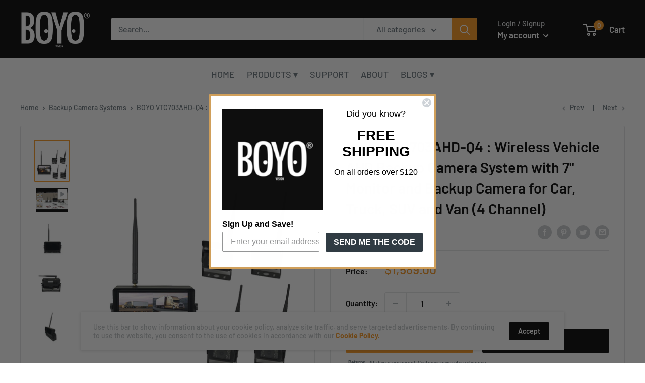

--- FILE ---
content_type: text/html; charset=utf-8
request_url: https://visiontechamerica.com/collections/backup-camera-systems/products/boyo-vtc703ahd-q4-wireless-vehicle-ahd-backup-camera-system-with-7-monitor-and-backup-camera-for-car-truck-suv-and-van-4-channel
body_size: 35940
content:
<!doctype html>

<html class="no-js" lang="en">
  <head>
    <meta charset="utf-8">
    <meta name="viewport" content="width=device-width, initial-scale=1.0, height=device-height, minimum-scale=1.0, maximum-scale=5.0">
    <meta name="theme-color" content="#f7941d"><title>BOYO VTC703AHD-Q4 : Wireless Vehicle AHD Backup Camera System with 7&quot; 
</title><meta name="description" content="BOYO VTC703AHD-Q4 : Wireless Vehicle AHD Backup Camera System with 7&quot; Monitor and Backup Camera for Car, Truck, SUV and Van (4 Channel)  WIRELESS AHD BACKUP CAMERA SYSTEM – Package includes a high-definition 7-inch monitor with a rear-view camera for an all-in-one solution. Works with all 9V and 36V vehicles. Multi-CAM"><link rel="canonical" href="https://visiontechamerica.com/products/boyo-vtc703ahd-q4-wireless-vehicle-ahd-backup-camera-system-with-7-monitor-and-backup-camera-for-car-truck-suv-and-van-4-channel"><link rel="shortcut icon" href="//visiontechamerica.com/cdn/shop/files/BOYO_96x96_crop_center_6dad6ec4-ed8c-497c-bef5-bad044825a11_96x96.png?v=1614361974" type="image/png"><link rel="preload" as="style" href="//visiontechamerica.com/cdn/shop/t/26/assets/theme.css?v=93670058495868888441608675521">
    <link rel="preload" as="script" href="//visiontechamerica.com/cdn/shop/t/26/assets/theme.min.js?v=156772812815960871371642698018">
    <link rel="preconnect" href="https://cdn.shopify.com">
    <link rel="preconnect" href="https://fonts.shopifycdn.com">
    <link rel="dns-prefetch" href="https://productreviews.shopifycdn.com">
    <link rel="dns-prefetch" href="https://ajax.googleapis.com">
    <link rel="dns-prefetch" href="https://maps.googleapis.com">
    <link rel="dns-prefetch" href="https://maps.gstatic.com">

    <meta property="og:type" content="product">
  <meta property="og:title" content="BOYO VTC703AHD-Q4 : Wireless Vehicle AHD Backup Camera System with 7&quot; Monitor and Backup Camera for Car, Truck, SUV and Van (4 Channel)"><meta property="og:image" content="http://visiontechamerica.com/cdn/shop/products/VTC703AHD-Q4COMBO.jpg?v=1644002761">
    <meta property="og:image:secure_url" content="https://visiontechamerica.com/cdn/shop/products/VTC703AHD-Q4COMBO.jpg?v=1644002761">
    <meta property="og:image:width" content="2492">
    <meta property="og:image:height" content="2964"><meta property="product:price:amount" content="1,589.00">
  <meta property="product:price:currency" content="USD"><meta property="og:description" content="BOYO VTC703AHD-Q4 : Wireless Vehicle AHD Backup Camera System with 7&quot; Monitor and Backup Camera for Car, Truck, SUV and Van (4 Channel)  WIRELESS AHD BACKUP CAMERA SYSTEM – Package includes a high-definition 7-inch monitor with a rear-view camera for an all-in-one solution. Works with all 9V and 36V vehicles. Multi-CAM"><meta property="og:url" content="https://visiontechamerica.com/products/boyo-vtc703ahd-q4-wireless-vehicle-ahd-backup-camera-system-with-7-monitor-and-backup-camera-for-car-truck-suv-and-van-4-channel">
<meta property="og:site_name" content="Vision Tech America"><meta name="twitter:card" content="summary"><meta name="twitter:title" content="BOYO VTC703AHD-Q4 : Wireless Vehicle AHD Backup Camera System with 7&quot; Monitor and Backup Camera for Car, Truck, SUV and Van (4 Channel)">
  <meta name="twitter:description" content="BOYO VTC703AHD-Q4 : Wireless Vehicle AHD Backup Camera System with 7&quot; Monitor and Backup Camera for Car, Truck, SUV and Van (4 Channel)  WIRELESS AHD BACKUP CAMERA SYSTEM – Package includes a high-definition 7-inch monitor with a rear-view camera for an all-in-one solution. Works with all 9V and 36V vehicles. Multi-CAMERAS (4 pcs included)  – Universal wireless backup cameras with integrated mounting bracket. Mounts to any flat surface. CMOS image sensor with 1920 (H) x 1080 (V) resolution and a 110° wide viewing angle(H). Weather-proof housing with IP68 waterproof rating. MONITOR – 7&quot; widescreen HD LCD monitor with 1024 (H) x 600 (V) resolution. The monitor includes a U-shaped bracket for dash mounting and transmits a 2.4GHz digital wireless signal. Built-in DVR for Audio/Video Recording up to 4 Channels QUICK AND EASY INSTALLATION – BOYO provides detailed step-by-step instructions as well">
  <meta name="twitter:image" content="https://visiontechamerica.com/cdn/shop/products/VTC703AHD-Q4COMBO_600x600_crop_center.jpg?v=1644002761">
    <link rel="preload" href="//visiontechamerica.com/cdn/fonts/barlow/barlow_n6.329f582a81f63f125e63c20a5a80ae9477df68e1.woff2" as="font" type="font/woff2" crossorigin>
<link rel="preload" href="//visiontechamerica.com/cdn/fonts/barlow/barlow_n5.a193a1990790eba0cc5cca569d23799830e90f07.woff2" as="font" type="font/woff2" crossorigin>

<style>
  @font-face {
  font-family: Barlow;
  font-weight: 600;
  font-style: normal;
  font-display: swap;
  src: url("//visiontechamerica.com/cdn/fonts/barlow/barlow_n6.329f582a81f63f125e63c20a5a80ae9477df68e1.woff2") format("woff2"),
       url("//visiontechamerica.com/cdn/fonts/barlow/barlow_n6.0163402e36247bcb8b02716880d0b39568412e9e.woff") format("woff");
}

  @font-face {
  font-family: Barlow;
  font-weight: 500;
  font-style: normal;
  font-display: swap;
  src: url("//visiontechamerica.com/cdn/fonts/barlow/barlow_n5.a193a1990790eba0cc5cca569d23799830e90f07.woff2") format("woff2"),
       url("//visiontechamerica.com/cdn/fonts/barlow/barlow_n5.ae31c82169b1dc0715609b8cc6a610b917808358.woff") format("woff");
}

@font-face {
  font-family: Barlow;
  font-weight: 600;
  font-style: normal;
  font-display: swap;
  src: url("//visiontechamerica.com/cdn/fonts/barlow/barlow_n6.329f582a81f63f125e63c20a5a80ae9477df68e1.woff2") format("woff2"),
       url("//visiontechamerica.com/cdn/fonts/barlow/barlow_n6.0163402e36247bcb8b02716880d0b39568412e9e.woff") format("woff");
}

@font-face {
  font-family: Barlow;
  font-weight: 600;
  font-style: italic;
  font-display: swap;
  src: url("//visiontechamerica.com/cdn/fonts/barlow/barlow_i6.5a22bd20fb27bad4d7674cc6e666fb9c77d813bb.woff2") format("woff2"),
       url("//visiontechamerica.com/cdn/fonts/barlow/barlow_i6.1c8787fcb59f3add01a87f21b38c7ef797e3b3a1.woff") format("woff");
}


  @font-face {
  font-family: Barlow;
  font-weight: 700;
  font-style: normal;
  font-display: swap;
  src: url("//visiontechamerica.com/cdn/fonts/barlow/barlow_n7.691d1d11f150e857dcbc1c10ef03d825bc378d81.woff2") format("woff2"),
       url("//visiontechamerica.com/cdn/fonts/barlow/barlow_n7.4fdbb1cb7da0e2c2f88492243ffa2b4f91924840.woff") format("woff");
}

  @font-face {
  font-family: Barlow;
  font-weight: 500;
  font-style: italic;
  font-display: swap;
  src: url("//visiontechamerica.com/cdn/fonts/barlow/barlow_i5.714d58286997b65cd479af615cfa9bb0a117a573.woff2") format("woff2"),
       url("//visiontechamerica.com/cdn/fonts/barlow/barlow_i5.0120f77e6447d3b5df4bbec8ad8c2d029d87fb21.woff") format("woff");
}

  @font-face {
  font-family: Barlow;
  font-weight: 700;
  font-style: italic;
  font-display: swap;
  src: url("//visiontechamerica.com/cdn/fonts/barlow/barlow_i7.50e19d6cc2ba5146fa437a5a7443c76d5d730103.woff2") format("woff2"),
       url("//visiontechamerica.com/cdn/fonts/barlow/barlow_i7.47e9f98f1b094d912e6fd631cc3fe93d9f40964f.woff") format("woff");
}


  :root {
    --default-text-font-size : 15px;
    --base-text-font-size    : 16px;
    --heading-font-family    : Barlow, sans-serif;
    --heading-font-weight    : 600;
    --heading-font-style     : normal;
    --text-font-family       : Barlow, sans-serif;
    --text-font-weight       : 500;
    --text-font-style        : normal;
    --text-font-bolder-weight: 600;
    --text-link-decoration   : underline;

    --text-color               : #677279;
    --text-color-rgb           : 103, 114, 121;
    --heading-color            : #000000;
    --border-color             : #e1e3e4;
    --border-color-rgb         : 225, 227, 228;
    --form-border-color        : #d4d6d8;
    --accent-color             : #f7941d;
    --accent-color-rgb         : 247, 148, 29;
    --link-color               : #f7941d;
    --link-color-hover         : #c16c07;
    --background               : #ffffff;
    --secondary-background     : #ffffff;
    --secondary-background-rgb : 255, 255, 255;
    --accent-background        : rgba(247, 148, 29, 0.08);

    --input-background: #ffffff;

    --error-color       : #ff0000;
    --error-background  : rgba(255, 0, 0, 0.07);
    --success-color     : #00aa00;
    --success-background: rgba(0, 170, 0, 0.11);

    --primary-button-background      : #f7941d;
    --primary-button-background-rgb  : 247, 148, 29;
    --primary-button-text-color      : #ffffff;
    --secondary-button-background    : #000000;
    --secondary-button-background-rgb: 0, 0, 0;
    --secondary-button-text-color    : #ffffff;

    --header-background      : #000000;
    --header-text-color      : #ffffff;
    --header-light-text-color: #e1e3e4;
    --header-border-color    : rgba(225, 227, 228, 0.3);
    --header-accent-color    : #f7941d;

    --footer-background-color:    #000000;
    --footer-heading-text-color:  #e1e3e4;
    --footer-body-text-color:     #bcc0c2;
    --footer-accent-color:        #f7941d;
    --footer-accent-color-rgb:    247, 148, 29;
    --footer-border:              none;
    
    --flickity-arrow-color: #abb1b4;--product-on-sale-accent           : #f7941d;
    --product-on-sale-accent-rgb       : 247, 148, 29;
    --product-on-sale-color            : #ffffff;
    --product-in-stock-color           : #008a00;
    --product-low-stock-color          : #ee0000;
    --product-sold-out-color           : #8a9297;
    --product-custom-label-1-background: #008a00;
    --product-custom-label-1-color     : #ffffff;
    --product-custom-label-2-background: #00a500;
    --product-custom-label-2-color     : #ffffff;
    --product-review-star-color        : #ffbd00;

    --mobile-container-gutter : 20px;
    --desktop-container-gutter: 40px;
  }
</style>

<script>
  // IE11 does not have support for CSS variables, so we have to polyfill them
  if (!(((window || {}).CSS || {}).supports && window.CSS.supports('(--a: 0)'))) {
    const script = document.createElement('script');
    script.type = 'text/javascript';
    script.src = 'https://cdn.jsdelivr.net/npm/css-vars-ponyfill@2';
    script.onload = function() {
      cssVars({});
    };

    document.getElementsByTagName('head')[0].appendChild(script);
  }
</script>


    <script>window.performance && window.performance.mark && window.performance.mark('shopify.content_for_header.start');</script><meta id="shopify-digital-wallet" name="shopify-digital-wallet" content="/15041562/digital_wallets/dialog">
<meta name="shopify-checkout-api-token" content="071bc462cf2f32df28919cb92e4cbdab">
<meta id="in-context-paypal-metadata" data-shop-id="15041562" data-venmo-supported="true" data-environment="production" data-locale="en_US" data-paypal-v4="true" data-currency="USD">
<link rel="alternate" type="application/json+oembed" href="https://visiontechamerica.com/products/boyo-vtc703ahd-q4-wireless-vehicle-ahd-backup-camera-system-with-7-monitor-and-backup-camera-for-car-truck-suv-and-van-4-channel.oembed">
<script async="async" src="/checkouts/internal/preloads.js?locale=en-US"></script>
<script id="shopify-features" type="application/json">{"accessToken":"071bc462cf2f32df28919cb92e4cbdab","betas":["rich-media-storefront-analytics"],"domain":"visiontechamerica.com","predictiveSearch":true,"shopId":15041562,"locale":"en"}</script>
<script>var Shopify = Shopify || {};
Shopify.shop = "vision-tech-america.myshopify.com";
Shopify.locale = "en";
Shopify.currency = {"active":"USD","rate":"1.0"};
Shopify.country = "US";
Shopify.theme = {"name":"Warehouse [12.22]","id":82397200467,"schema_name":"Warehouse","schema_version":"1.15.2","theme_store_id":871,"role":"main"};
Shopify.theme.handle = "null";
Shopify.theme.style = {"id":null,"handle":null};
Shopify.cdnHost = "visiontechamerica.com/cdn";
Shopify.routes = Shopify.routes || {};
Shopify.routes.root = "/";</script>
<script type="module">!function(o){(o.Shopify=o.Shopify||{}).modules=!0}(window);</script>
<script>!function(o){function n(){var o=[];function n(){o.push(Array.prototype.slice.apply(arguments))}return n.q=o,n}var t=o.Shopify=o.Shopify||{};t.loadFeatures=n(),t.autoloadFeatures=n()}(window);</script>
<script id="shop-js-analytics" type="application/json">{"pageType":"product"}</script>
<script defer="defer" async type="module" src="//visiontechamerica.com/cdn/shopifycloud/shop-js/modules/v2/client.init-shop-cart-sync_BN7fPSNr.en.esm.js"></script>
<script defer="defer" async type="module" src="//visiontechamerica.com/cdn/shopifycloud/shop-js/modules/v2/chunk.common_Cbph3Kss.esm.js"></script>
<script defer="defer" async type="module" src="//visiontechamerica.com/cdn/shopifycloud/shop-js/modules/v2/chunk.modal_DKumMAJ1.esm.js"></script>
<script type="module">
  await import("//visiontechamerica.com/cdn/shopifycloud/shop-js/modules/v2/client.init-shop-cart-sync_BN7fPSNr.en.esm.js");
await import("//visiontechamerica.com/cdn/shopifycloud/shop-js/modules/v2/chunk.common_Cbph3Kss.esm.js");
await import("//visiontechamerica.com/cdn/shopifycloud/shop-js/modules/v2/chunk.modal_DKumMAJ1.esm.js");

  window.Shopify.SignInWithShop?.initShopCartSync?.({"fedCMEnabled":true,"windoidEnabled":true});

</script>
<script>(function() {
  var isLoaded = false;
  function asyncLoad() {
    if (isLoaded) return;
    isLoaded = true;
    var urls = ["https:\/\/cdn.nfcube.com\/instafeed-75e00f3d5cbb32bccd893890fb7c3606.js?shop=vision-tech-america.myshopify.com","https:\/\/static.klaviyo.com\/onsite\/js\/XhFWSJ\/klaviyo.js?company_id=XhFWSJ\u0026shop=vision-tech-america.myshopify.com","\/\/cdn.shopify.com\/proxy\/28d3dc25d18d2e29e9f81ad0561699b0ed225c809df305e58faa51a4a42b4d04\/bucket.useifsapp.com\/theme-files-min\/js\/ifs-script-tag-min.js?v=2\u0026shop=vision-tech-america.myshopify.com\u0026sp-cache-control=cHVibGljLCBtYXgtYWdlPTkwMA"];
    for (var i = 0; i < urls.length; i++) {
      var s = document.createElement('script');
      s.type = 'text/javascript';
      s.async = true;
      s.src = urls[i];
      var x = document.getElementsByTagName('script')[0];
      x.parentNode.insertBefore(s, x);
    }
  };
  if(window.attachEvent) {
    window.attachEvent('onload', asyncLoad);
  } else {
    window.addEventListener('load', asyncLoad, false);
  }
})();</script>
<script id="__st">var __st={"a":15041562,"offset":-28800,"reqid":"36b5273f-c73f-40cd-b026-d450aef3832c-1769810379","pageurl":"visiontechamerica.com\/collections\/backup-camera-systems\/products\/boyo-vtc703ahd-q4-wireless-vehicle-ahd-backup-camera-system-with-7-monitor-and-backup-camera-for-car-truck-suv-and-van-4-channel","u":"19f484ed23a2","p":"product","rtyp":"product","rid":6660135747667};</script>
<script>window.ShopifyPaypalV4VisibilityTracking = true;</script>
<script id="captcha-bootstrap">!function(){'use strict';const t='contact',e='account',n='new_comment',o=[[t,t],['blogs',n],['comments',n],[t,'customer']],c=[[e,'customer_login'],[e,'guest_login'],[e,'recover_customer_password'],[e,'create_customer']],r=t=>t.map((([t,e])=>`form[action*='/${t}']:not([data-nocaptcha='true']) input[name='form_type'][value='${e}']`)).join(','),a=t=>()=>t?[...document.querySelectorAll(t)].map((t=>t.form)):[];function s(){const t=[...o],e=r(t);return a(e)}const i='password',u='form_key',d=['recaptcha-v3-token','g-recaptcha-response','h-captcha-response',i],f=()=>{try{return window.sessionStorage}catch{return}},m='__shopify_v',_=t=>t.elements[u];function p(t,e,n=!1){try{const o=window.sessionStorage,c=JSON.parse(o.getItem(e)),{data:r}=function(t){const{data:e,action:n}=t;return t[m]||n?{data:e,action:n}:{data:t,action:n}}(c);for(const[e,n]of Object.entries(r))t.elements[e]&&(t.elements[e].value=n);n&&o.removeItem(e)}catch(o){console.error('form repopulation failed',{error:o})}}const l='form_type',E='cptcha';function T(t){t.dataset[E]=!0}const w=window,h=w.document,L='Shopify',v='ce_forms',y='captcha';let A=!1;((t,e)=>{const n=(g='f06e6c50-85a8-45c8-87d0-21a2b65856fe',I='https://cdn.shopify.com/shopifycloud/storefront-forms-hcaptcha/ce_storefront_forms_captcha_hcaptcha.v1.5.2.iife.js',D={infoText:'Protected by hCaptcha',privacyText:'Privacy',termsText:'Terms'},(t,e,n)=>{const o=w[L][v],c=o.bindForm;if(c)return c(t,g,e,D).then(n);var r;o.q.push([[t,g,e,D],n]),r=I,A||(h.body.append(Object.assign(h.createElement('script'),{id:'captcha-provider',async:!0,src:r})),A=!0)});var g,I,D;w[L]=w[L]||{},w[L][v]=w[L][v]||{},w[L][v].q=[],w[L][y]=w[L][y]||{},w[L][y].protect=function(t,e){n(t,void 0,e),T(t)},Object.freeze(w[L][y]),function(t,e,n,w,h,L){const[v,y,A,g]=function(t,e,n){const i=e?o:[],u=t?c:[],d=[...i,...u],f=r(d),m=r(i),_=r(d.filter((([t,e])=>n.includes(e))));return[a(f),a(m),a(_),s()]}(w,h,L),I=t=>{const e=t.target;return e instanceof HTMLFormElement?e:e&&e.form},D=t=>v().includes(t);t.addEventListener('submit',(t=>{const e=I(t);if(!e)return;const n=D(e)&&!e.dataset.hcaptchaBound&&!e.dataset.recaptchaBound,o=_(e),c=g().includes(e)&&(!o||!o.value);(n||c)&&t.preventDefault(),c&&!n&&(function(t){try{if(!f())return;!function(t){const e=f();if(!e)return;const n=_(t);if(!n)return;const o=n.value;o&&e.removeItem(o)}(t);const e=Array.from(Array(32),(()=>Math.random().toString(36)[2])).join('');!function(t,e){_(t)||t.append(Object.assign(document.createElement('input'),{type:'hidden',name:u})),t.elements[u].value=e}(t,e),function(t,e){const n=f();if(!n)return;const o=[...t.querySelectorAll(`input[type='${i}']`)].map((({name:t})=>t)),c=[...d,...o],r={};for(const[a,s]of new FormData(t).entries())c.includes(a)||(r[a]=s);n.setItem(e,JSON.stringify({[m]:1,action:t.action,data:r}))}(t,e)}catch(e){console.error('failed to persist form',e)}}(e),e.submit())}));const S=(t,e)=>{t&&!t.dataset[E]&&(n(t,e.some((e=>e===t))),T(t))};for(const o of['focusin','change'])t.addEventListener(o,(t=>{const e=I(t);D(e)&&S(e,y())}));const B=e.get('form_key'),M=e.get(l),P=B&&M;t.addEventListener('DOMContentLoaded',(()=>{const t=y();if(P)for(const e of t)e.elements[l].value===M&&p(e,B);[...new Set([...A(),...v().filter((t=>'true'===t.dataset.shopifyCaptcha))])].forEach((e=>S(e,t)))}))}(h,new URLSearchParams(w.location.search),n,t,e,['guest_login'])})(!0,!0)}();</script>
<script integrity="sha256-4kQ18oKyAcykRKYeNunJcIwy7WH5gtpwJnB7kiuLZ1E=" data-source-attribution="shopify.loadfeatures" defer="defer" src="//visiontechamerica.com/cdn/shopifycloud/storefront/assets/storefront/load_feature-a0a9edcb.js" crossorigin="anonymous"></script>
<script data-source-attribution="shopify.dynamic_checkout.dynamic.init">var Shopify=Shopify||{};Shopify.PaymentButton=Shopify.PaymentButton||{isStorefrontPortableWallets:!0,init:function(){window.Shopify.PaymentButton.init=function(){};var t=document.createElement("script");t.src="https://visiontechamerica.com/cdn/shopifycloud/portable-wallets/latest/portable-wallets.en.js",t.type="module",document.head.appendChild(t)}};
</script>
<script data-source-attribution="shopify.dynamic_checkout.buyer_consent">
  function portableWalletsHideBuyerConsent(e){var t=document.getElementById("shopify-buyer-consent"),n=document.getElementById("shopify-subscription-policy-button");t&&n&&(t.classList.add("hidden"),t.setAttribute("aria-hidden","true"),n.removeEventListener("click",e))}function portableWalletsShowBuyerConsent(e){var t=document.getElementById("shopify-buyer-consent"),n=document.getElementById("shopify-subscription-policy-button");t&&n&&(t.classList.remove("hidden"),t.removeAttribute("aria-hidden"),n.addEventListener("click",e))}window.Shopify?.PaymentButton&&(window.Shopify.PaymentButton.hideBuyerConsent=portableWalletsHideBuyerConsent,window.Shopify.PaymentButton.showBuyerConsent=portableWalletsShowBuyerConsent);
</script>
<script>
  function portableWalletsCleanup(e){e&&e.src&&console.error("Failed to load portable wallets script "+e.src);var t=document.querySelectorAll("shopify-accelerated-checkout .shopify-payment-button__skeleton, shopify-accelerated-checkout-cart .wallet-cart-button__skeleton"),e=document.getElementById("shopify-buyer-consent");for(let e=0;e<t.length;e++)t[e].remove();e&&e.remove()}function portableWalletsNotLoadedAsModule(e){e instanceof ErrorEvent&&"string"==typeof e.message&&e.message.includes("import.meta")&&"string"==typeof e.filename&&e.filename.includes("portable-wallets")&&(window.removeEventListener("error",portableWalletsNotLoadedAsModule),window.Shopify.PaymentButton.failedToLoad=e,"loading"===document.readyState?document.addEventListener("DOMContentLoaded",window.Shopify.PaymentButton.init):window.Shopify.PaymentButton.init())}window.addEventListener("error",portableWalletsNotLoadedAsModule);
</script>

<script type="module" src="https://visiontechamerica.com/cdn/shopifycloud/portable-wallets/latest/portable-wallets.en.js" onError="portableWalletsCleanup(this)" crossorigin="anonymous"></script>
<script nomodule>
  document.addEventListener("DOMContentLoaded", portableWalletsCleanup);
</script>

<link id="shopify-accelerated-checkout-styles" rel="stylesheet" media="screen" href="https://visiontechamerica.com/cdn/shopifycloud/portable-wallets/latest/accelerated-checkout-backwards-compat.css" crossorigin="anonymous">
<style id="shopify-accelerated-checkout-cart">
        #shopify-buyer-consent {
  margin-top: 1em;
  display: inline-block;
  width: 100%;
}

#shopify-buyer-consent.hidden {
  display: none;
}

#shopify-subscription-policy-button {
  background: none;
  border: none;
  padding: 0;
  text-decoration: underline;
  font-size: inherit;
  cursor: pointer;
}

#shopify-subscription-policy-button::before {
  box-shadow: none;
}

      </style>

<script>window.performance && window.performance.mark && window.performance.mark('shopify.content_for_header.end');</script>

    <link rel="stylesheet" href="//visiontechamerica.com/cdn/shop/t/26/assets/theme.css?v=93670058495868888441608675521">

    
  <script type="application/ld+json">
  {
    "@context": "http://schema.org",
    "@type": "Product",
    "offers": [{
          "@type": "Offer",
          "name": "Default Title",
          "availability":"https://schema.org/InStock",
          "price": 1589.0,
          "priceCurrency": "USD",
          "priceValidUntil": "2026-02-09","sku": "VTC703AHD-Q4","url": "/products/boyo-vtc703ahd-q4-wireless-vehicle-ahd-backup-camera-system-with-7-monitor-and-backup-camera-for-car-truck-suv-and-van-4-channel?variant=39566261813331"
        }
],
    "brand": {
      "name": "Vision Tech America"
    },
    "name": "BOYO VTC703AHD-Q4 : Wireless Vehicle AHD Backup Camera System with 7\" Monitor and Backup Camera for Car, Truck, SUV and Van (4 Channel)",
    "description": "BOYO VTC703AHD-Q4 : Wireless Vehicle AHD Backup Camera System with 7\" Monitor and Backup Camera for Car, Truck, SUV and Van (4 Channel) \n\nWIRELESS AHD BACKUP CAMERA SYSTEM – Package includes a high-definition 7-inch monitor with a rear-view camera for an all-in-one solution. Works with all 9V and 36V vehicles.\nMulti-CAMERAS (4 pcs included)  – Universal wireless backup cameras with integrated mounting bracket. Mounts to any flat surface. CMOS image sensor with 1920 (H) x 1080 (V) resolution and a 110° wide viewing angle(H). Weather-proof housing with IP68 waterproof rating.\nMONITOR – 7\" widescreen HD LCD monitor with 1024 (H) x 600 (V) resolution. The monitor includes a U-shaped bracket for dash mounting and transmits a 2.4GHz digital wireless signal.\nBuilt-in DVR for Audio\/Video Recording up to 4 Channels\nQUICK AND EASY INSTALLATION – BOYO provides detailed step-by-step instructions as well as installation-friendly “quick connectors\" to make adding your new camera and monitor as easy as possible.\n\nPACKAGE INCLUDES – (1) monitor, (4) camera, (1) U-shape monitor bracket\n\n \nMONITOR FEATURES:• IPS, TFT, LCD Panel, 1080p HD Quality • Panel: 7 inch Digital Panel Screen • Resolution: 1024 (H) x 600 (V)• Display format: 16:9• NTSC\/PAL compatible• Built-In Speaker• Parking lines on\/off (Selectable)• Reverse \/ Non-Reverse Image (Selectable)• 2.4GHz Digital Wireless Signal• Wireless Transmit Range at about 300 feet• Working temperature: -4°F ~ 158°F• Working Voltage Range: 9VDC ~ 36VDC• Built-in DVR for Audio\/Video Recording up to 4 Channels• Power the monitor through a cigarette plug• Works as Single, Dual, or Quad Screens\n \nCAMERA FEATURES:• Image Sensor: 1\/4\" FHD CMOS sensor• Effective Pixels: 1920 (H) x 1080 (V)• Waterproof Rating: IP68• Viewing Angle: 110°(H), 85°(V), 140°(D)• Auto White Balance• Built-in Microphone• IR Night Vision Visible Distance: about 12feet• Reverse \/ Non-Reverse Image (Selectable)• 2.4GHz Digital Wireless Signal• Wireless Transmit Range at about 300 feet• Working temperature: -4°F ~ 158°F• Working Voltage Range: 9VDC ~ 36VDC• No high speed dropouts• Trigger function• NTSC or PAL compatible (Auto Switch)",
    "category": "All Backup Camera",
    "url": "/products/boyo-vtc703ahd-q4-wireless-vehicle-ahd-backup-camera-system-with-7-monitor-and-backup-camera-for-car-truck-suv-and-van-4-channel",
    "sku": "VTC703AHD-Q4",
    "image": {
      "@type": "ImageObject",
      "url": "https://visiontechamerica.com/cdn/shop/products/VTC703AHD-Q4COMBO_1024x.jpg?v=1644002761",
      "image": "https://visiontechamerica.com/cdn/shop/products/VTC703AHD-Q4COMBO_1024x.jpg?v=1644002761",
      "name": "BOYO VTC703AHD-Q4 : Wireless Vehicle AHD Backup Camera System with 7\" Monitor and Backup Camera for Car, Truck, SUV and Van (4 Channel)",
      "width": "1024",
      "height": "1024"
    }
  }
  </script>



  <script type="application/ld+json">
  {
    "@context": "http://schema.org",
    "@type": "BreadcrumbList",
  "itemListElement": [{
      "@type": "ListItem",
      "position": 1,
      "name": "Home",
      "item": "https://visiontechamerica.com"
    },{
          "@type": "ListItem",
          "position": 2,
          "name": "Backup Camera Systems",
          "item": "https://visiontechamerica.com/collections/backup-camera-systems"
        }, {
          "@type": "ListItem",
          "position": 3,
          "name": "BOYO VTC703AHD-Q4 : Wireless Vehicle AHD Backup Camera System with 7\" Monitor and Backup Camera for Car, Truck, SUV and Van (4 Channel)",
          "item": "https://visiontechamerica.com/collections/backup-camera-systems/products/boyo-vtc703ahd-q4-wireless-vehicle-ahd-backup-camera-system-with-7-monitor-and-backup-camera-for-car-truck-suv-and-van-4-channel"
        }]
  }
  </script>


    <script>
      // This allows to expose several variables to the global scope, to be used in scripts
      window.theme = {
        pageType: "product",
        cartCount: 0,
        moneyFormat: "${{ amount }}",
        moneyWithCurrencyFormat: "${{ amount }} USD",
        showDiscount: true,
        discountMode: "percentage",
        searchMode: "product,article",
        cartType: "drawer"
      };

      window.routes = {
        rootUrl: "\/",
        rootUrlWithoutSlash: '',
        cartUrl: "\/cart",
        cartAddUrl: "\/cart\/add",
        cartChangeUrl: "\/cart\/change",
        searchUrl: "\/search",
        productRecommendationsUrl: "\/recommendations\/products"
      };

      window.languages = {
        productRegularPrice: "Regular price",
        productSalePrice: "Sale price",
        collectionOnSaleLabel: "Save {{savings}}",
        productFormUnavailable: "Unavailable",
        productFormAddToCart: "Add to cart",
        productFormSoldOut: "Sold out",
        productAdded: "Product has been added to your cart",
        productAddedShort: "Added!",
        shippingEstimatorNoResults: "No shipping could be found for your address.",
        shippingEstimatorOneResult: "There is one shipping rate for your address:",
        shippingEstimatorMultipleResults: "There are {{count}} shipping rates for your address:",
        shippingEstimatorErrors: "There are some errors:"
      };

      window.lazySizesConfig = {
        loadHidden: false,
        hFac: 0.8,
        expFactor: 3,
        customMedia: {
          '--phone': '(max-width: 640px)',
          '--tablet': '(min-width: 641px) and (max-width: 1023px)',
          '--lap': '(min-width: 1024px)'
        }
      };

      document.documentElement.className = document.documentElement.className.replace('no-js', 'js');
    </script><script src="//visiontechamerica.com/cdn/shop/t/26/assets/theme.min.js?v=156772812815960871371642698018" defer></script>
    <script src="//visiontechamerica.com/cdn/shop/t/26/assets/custom.js?v=90373254691674712701608675519" defer></script><script>
        (function () {
          window.onpageshow = function() {
            // We force re-freshing the cart content onpageshow, as most browsers will serve a cache copy when hitting the
            // back button, which cause staled data
            document.documentElement.dispatchEvent(new CustomEvent('cart:refresh', {
              bubbles: true,
              detail: {scrollToTop: false}
            }));
          };
        })();
      </script><script src="https://ajax.googleapis.com/ajax/libs/jquery/3.2.1/jquery.min.js"></script>   <link href="//visiontechamerica.com/cdn/shop/t/26/assets/menu_vta.scss?v=165756796267363622571609450359" rel="stylesheet" type="text/css" media="all" />
    <!-- Google Tag Manager -->
<script>(function(w,d,s,l,i){w[l]=w[l]||[];w[l].push({'gtm.start':
new Date().getTime(),event:'gtm.js'});var f=d.getElementsByTagName(s)[0],
j=d.createElement(s),dl=l!='dataLayer'?'&l='+l:'';j.async=true;j.src=
'https://www.googletagmanager.com/gtm.js?id='+i+dl;f.parentNode.insertBefore(j,f);
})(window,document,'script','dataLayer','GTM-K26DL4R');</script>
<!-- End Google Tag Manager -->
<!-- Global site tag (gtag.js) - Google Analytics -->
<script async src="https://www.googletagmanager.com/gtag/js?id=G-QPP60TLSZS"></script>
<script>
  window.dataLayer = window.dataLayer || [];
  function gtag(){dataLayer.push(arguments);}
  gtag('js', new Date());

  gtag('config', 'G-QPP60TLSZS');
</script>      
  <link href="https://monorail-edge.shopifysvc.com" rel="dns-prefetch">
<script>(function(){if ("sendBeacon" in navigator && "performance" in window) {try {var session_token_from_headers = performance.getEntriesByType('navigation')[0].serverTiming.find(x => x.name == '_s').description;} catch {var session_token_from_headers = undefined;}var session_cookie_matches = document.cookie.match(/_shopify_s=([^;]*)/);var session_token_from_cookie = session_cookie_matches && session_cookie_matches.length === 2 ? session_cookie_matches[1] : "";var session_token = session_token_from_headers || session_token_from_cookie || "";function handle_abandonment_event(e) {var entries = performance.getEntries().filter(function(entry) {return /monorail-edge.shopifysvc.com/.test(entry.name);});if (!window.abandonment_tracked && entries.length === 0) {window.abandonment_tracked = true;var currentMs = Date.now();var navigation_start = performance.timing.navigationStart;var payload = {shop_id: 15041562,url: window.location.href,navigation_start,duration: currentMs - navigation_start,session_token,page_type: "product"};window.navigator.sendBeacon("https://monorail-edge.shopifysvc.com/v1/produce", JSON.stringify({schema_id: "online_store_buyer_site_abandonment/1.1",payload: payload,metadata: {event_created_at_ms: currentMs,event_sent_at_ms: currentMs}}));}}window.addEventListener('pagehide', handle_abandonment_event);}}());</script>
<script id="web-pixels-manager-setup">(function e(e,d,r,n,o){if(void 0===o&&(o={}),!Boolean(null===(a=null===(i=window.Shopify)||void 0===i?void 0:i.analytics)||void 0===a?void 0:a.replayQueue)){var i,a;window.Shopify=window.Shopify||{};var t=window.Shopify;t.analytics=t.analytics||{};var s=t.analytics;s.replayQueue=[],s.publish=function(e,d,r){return s.replayQueue.push([e,d,r]),!0};try{self.performance.mark("wpm:start")}catch(e){}var l=function(){var e={modern:/Edge?\/(1{2}[4-9]|1[2-9]\d|[2-9]\d{2}|\d{4,})\.\d+(\.\d+|)|Firefox\/(1{2}[4-9]|1[2-9]\d|[2-9]\d{2}|\d{4,})\.\d+(\.\d+|)|Chrom(ium|e)\/(9{2}|\d{3,})\.\d+(\.\d+|)|(Maci|X1{2}).+ Version\/(15\.\d+|(1[6-9]|[2-9]\d|\d{3,})\.\d+)([,.]\d+|)( \(\w+\)|)( Mobile\/\w+|) Safari\/|Chrome.+OPR\/(9{2}|\d{3,})\.\d+\.\d+|(CPU[ +]OS|iPhone[ +]OS|CPU[ +]iPhone|CPU IPhone OS|CPU iPad OS)[ +]+(15[._]\d+|(1[6-9]|[2-9]\d|\d{3,})[._]\d+)([._]\d+|)|Android:?[ /-](13[3-9]|1[4-9]\d|[2-9]\d{2}|\d{4,})(\.\d+|)(\.\d+|)|Android.+Firefox\/(13[5-9]|1[4-9]\d|[2-9]\d{2}|\d{4,})\.\d+(\.\d+|)|Android.+Chrom(ium|e)\/(13[3-9]|1[4-9]\d|[2-9]\d{2}|\d{4,})\.\d+(\.\d+|)|SamsungBrowser\/([2-9]\d|\d{3,})\.\d+/,legacy:/Edge?\/(1[6-9]|[2-9]\d|\d{3,})\.\d+(\.\d+|)|Firefox\/(5[4-9]|[6-9]\d|\d{3,})\.\d+(\.\d+|)|Chrom(ium|e)\/(5[1-9]|[6-9]\d|\d{3,})\.\d+(\.\d+|)([\d.]+$|.*Safari\/(?![\d.]+ Edge\/[\d.]+$))|(Maci|X1{2}).+ Version\/(10\.\d+|(1[1-9]|[2-9]\d|\d{3,})\.\d+)([,.]\d+|)( \(\w+\)|)( Mobile\/\w+|) Safari\/|Chrome.+OPR\/(3[89]|[4-9]\d|\d{3,})\.\d+\.\d+|(CPU[ +]OS|iPhone[ +]OS|CPU[ +]iPhone|CPU IPhone OS|CPU iPad OS)[ +]+(10[._]\d+|(1[1-9]|[2-9]\d|\d{3,})[._]\d+)([._]\d+|)|Android:?[ /-](13[3-9]|1[4-9]\d|[2-9]\d{2}|\d{4,})(\.\d+|)(\.\d+|)|Mobile Safari.+OPR\/([89]\d|\d{3,})\.\d+\.\d+|Android.+Firefox\/(13[5-9]|1[4-9]\d|[2-9]\d{2}|\d{4,})\.\d+(\.\d+|)|Android.+Chrom(ium|e)\/(13[3-9]|1[4-9]\d|[2-9]\d{2}|\d{4,})\.\d+(\.\d+|)|Android.+(UC? ?Browser|UCWEB|U3)[ /]?(15\.([5-9]|\d{2,})|(1[6-9]|[2-9]\d|\d{3,})\.\d+)\.\d+|SamsungBrowser\/(5\.\d+|([6-9]|\d{2,})\.\d+)|Android.+MQ{2}Browser\/(14(\.(9|\d{2,})|)|(1[5-9]|[2-9]\d|\d{3,})(\.\d+|))(\.\d+|)|K[Aa][Ii]OS\/(3\.\d+|([4-9]|\d{2,})\.\d+)(\.\d+|)/},d=e.modern,r=e.legacy,n=navigator.userAgent;return n.match(d)?"modern":n.match(r)?"legacy":"unknown"}(),u="modern"===l?"modern":"legacy",c=(null!=n?n:{modern:"",legacy:""})[u],f=function(e){return[e.baseUrl,"/wpm","/b",e.hashVersion,"modern"===e.buildTarget?"m":"l",".js"].join("")}({baseUrl:d,hashVersion:r,buildTarget:u}),m=function(e){var d=e.version,r=e.bundleTarget,n=e.surface,o=e.pageUrl,i=e.monorailEndpoint;return{emit:function(e){var a=e.status,t=e.errorMsg,s=(new Date).getTime(),l=JSON.stringify({metadata:{event_sent_at_ms:s},events:[{schema_id:"web_pixels_manager_load/3.1",payload:{version:d,bundle_target:r,page_url:o,status:a,surface:n,error_msg:t},metadata:{event_created_at_ms:s}}]});if(!i)return console&&console.warn&&console.warn("[Web Pixels Manager] No Monorail endpoint provided, skipping logging."),!1;try{return self.navigator.sendBeacon.bind(self.navigator)(i,l)}catch(e){}var u=new XMLHttpRequest;try{return u.open("POST",i,!0),u.setRequestHeader("Content-Type","text/plain"),u.send(l),!0}catch(e){return console&&console.warn&&console.warn("[Web Pixels Manager] Got an unhandled error while logging to Monorail."),!1}}}}({version:r,bundleTarget:l,surface:e.surface,pageUrl:self.location.href,monorailEndpoint:e.monorailEndpoint});try{o.browserTarget=l,function(e){var d=e.src,r=e.async,n=void 0===r||r,o=e.onload,i=e.onerror,a=e.sri,t=e.scriptDataAttributes,s=void 0===t?{}:t,l=document.createElement("script"),u=document.querySelector("head"),c=document.querySelector("body");if(l.async=n,l.src=d,a&&(l.integrity=a,l.crossOrigin="anonymous"),s)for(var f in s)if(Object.prototype.hasOwnProperty.call(s,f))try{l.dataset[f]=s[f]}catch(e){}if(o&&l.addEventListener("load",o),i&&l.addEventListener("error",i),u)u.appendChild(l);else{if(!c)throw new Error("Did not find a head or body element to append the script");c.appendChild(l)}}({src:f,async:!0,onload:function(){if(!function(){var e,d;return Boolean(null===(d=null===(e=window.Shopify)||void 0===e?void 0:e.analytics)||void 0===d?void 0:d.initialized)}()){var d=window.webPixelsManager.init(e)||void 0;if(d){var r=window.Shopify.analytics;r.replayQueue.forEach((function(e){var r=e[0],n=e[1],o=e[2];d.publishCustomEvent(r,n,o)})),r.replayQueue=[],r.publish=d.publishCustomEvent,r.visitor=d.visitor,r.initialized=!0}}},onerror:function(){return m.emit({status:"failed",errorMsg:"".concat(f," has failed to load")})},sri:function(e){var d=/^sha384-[A-Za-z0-9+/=]+$/;return"string"==typeof e&&d.test(e)}(c)?c:"",scriptDataAttributes:o}),m.emit({status:"loading"})}catch(e){m.emit({status:"failed",errorMsg:(null==e?void 0:e.message)||"Unknown error"})}}})({shopId: 15041562,storefrontBaseUrl: "https://visiontechamerica.com",extensionsBaseUrl: "https://extensions.shopifycdn.com/cdn/shopifycloud/web-pixels-manager",monorailEndpoint: "https://monorail-edge.shopifysvc.com/unstable/produce_batch",surface: "storefront-renderer",enabledBetaFlags: ["2dca8a86"],webPixelsConfigList: [{"id":"99909715","configuration":"{\"pixel_id\":\"712106386108950\",\"pixel_type\":\"facebook_pixel\",\"metaapp_system_user_token\":\"-\"}","eventPayloadVersion":"v1","runtimeContext":"OPEN","scriptVersion":"ca16bc87fe92b6042fbaa3acc2fbdaa6","type":"APP","apiClientId":2329312,"privacyPurposes":["ANALYTICS","MARKETING","SALE_OF_DATA"],"dataSharingAdjustments":{"protectedCustomerApprovalScopes":["read_customer_address","read_customer_email","read_customer_name","read_customer_personal_data","read_customer_phone"]}},{"id":"91586643","eventPayloadVersion":"v1","runtimeContext":"LAX","scriptVersion":"1","type":"CUSTOM","privacyPurposes":["ANALYTICS"],"name":"Google Analytics tag (migrated)"},{"id":"shopify-app-pixel","configuration":"{}","eventPayloadVersion":"v1","runtimeContext":"STRICT","scriptVersion":"0450","apiClientId":"shopify-pixel","type":"APP","privacyPurposes":["ANALYTICS","MARKETING"]},{"id":"shopify-custom-pixel","eventPayloadVersion":"v1","runtimeContext":"LAX","scriptVersion":"0450","apiClientId":"shopify-pixel","type":"CUSTOM","privacyPurposes":["ANALYTICS","MARKETING"]}],isMerchantRequest: false,initData: {"shop":{"name":"Vision Tech America","paymentSettings":{"currencyCode":"USD"},"myshopifyDomain":"vision-tech-america.myshopify.com","countryCode":"US","storefrontUrl":"https:\/\/visiontechamerica.com"},"customer":null,"cart":null,"checkout":null,"productVariants":[{"price":{"amount":1589.0,"currencyCode":"USD"},"product":{"title":"BOYO VTC703AHD-Q4 : Wireless Vehicle AHD Backup Camera System with 7\" Monitor and Backup Camera for Car, Truck, SUV and Van (4 Channel)","vendor":"Vision Tech America","id":"6660135747667","untranslatedTitle":"BOYO VTC703AHD-Q4 : Wireless Vehicle AHD Backup Camera System with 7\" Monitor and Backup Camera for Car, Truck, SUV and Van (4 Channel)","url":"\/products\/boyo-vtc703ahd-q4-wireless-vehicle-ahd-backup-camera-system-with-7-monitor-and-backup-camera-for-car-truck-suv-and-van-4-channel","type":"All Backup Camera"},"id":"39566261813331","image":{"src":"\/\/visiontechamerica.com\/cdn\/shop\/products\/VTC703AHD-Q4COMBO.jpg?v=1644002761"},"sku":"VTC703AHD-Q4","title":"Default Title","untranslatedTitle":"Default Title"}],"purchasingCompany":null},},"https://visiontechamerica.com/cdn","1d2a099fw23dfb22ep557258f5m7a2edbae",{"modern":"","legacy":""},{"shopId":"15041562","storefrontBaseUrl":"https:\/\/visiontechamerica.com","extensionBaseUrl":"https:\/\/extensions.shopifycdn.com\/cdn\/shopifycloud\/web-pixels-manager","surface":"storefront-renderer","enabledBetaFlags":"[\"2dca8a86\"]","isMerchantRequest":"false","hashVersion":"1d2a099fw23dfb22ep557258f5m7a2edbae","publish":"custom","events":"[[\"page_viewed\",{}],[\"product_viewed\",{\"productVariant\":{\"price\":{\"amount\":1589.0,\"currencyCode\":\"USD\"},\"product\":{\"title\":\"BOYO VTC703AHD-Q4 : Wireless Vehicle AHD Backup Camera System with 7\\\" Monitor and Backup Camera for Car, Truck, SUV and Van (4 Channel)\",\"vendor\":\"Vision Tech America\",\"id\":\"6660135747667\",\"untranslatedTitle\":\"BOYO VTC703AHD-Q4 : Wireless Vehicle AHD Backup Camera System with 7\\\" Monitor and Backup Camera for Car, Truck, SUV and Van (4 Channel)\",\"url\":\"\/products\/boyo-vtc703ahd-q4-wireless-vehicle-ahd-backup-camera-system-with-7-monitor-and-backup-camera-for-car-truck-suv-and-van-4-channel\",\"type\":\"All Backup Camera\"},\"id\":\"39566261813331\",\"image\":{\"src\":\"\/\/visiontechamerica.com\/cdn\/shop\/products\/VTC703AHD-Q4COMBO.jpg?v=1644002761\"},\"sku\":\"VTC703AHD-Q4\",\"title\":\"Default Title\",\"untranslatedTitle\":\"Default Title\"}}]]"});</script><script>
  window.ShopifyAnalytics = window.ShopifyAnalytics || {};
  window.ShopifyAnalytics.meta = window.ShopifyAnalytics.meta || {};
  window.ShopifyAnalytics.meta.currency = 'USD';
  var meta = {"product":{"id":6660135747667,"gid":"gid:\/\/shopify\/Product\/6660135747667","vendor":"Vision Tech America","type":"All Backup Camera","handle":"boyo-vtc703ahd-q4-wireless-vehicle-ahd-backup-camera-system-with-7-monitor-and-backup-camera-for-car-truck-suv-and-van-4-channel","variants":[{"id":39566261813331,"price":158900,"name":"BOYO VTC703AHD-Q4 : Wireless Vehicle AHD Backup Camera System with 7\" Monitor and Backup Camera for Car, Truck, SUV and Van (4 Channel)","public_title":null,"sku":"VTC703AHD-Q4"}],"remote":false},"page":{"pageType":"product","resourceType":"product","resourceId":6660135747667,"requestId":"36b5273f-c73f-40cd-b026-d450aef3832c-1769810379"}};
  for (var attr in meta) {
    window.ShopifyAnalytics.meta[attr] = meta[attr];
  }
</script>
<script class="analytics">
  (function () {
    var customDocumentWrite = function(content) {
      var jquery = null;

      if (window.jQuery) {
        jquery = window.jQuery;
      } else if (window.Checkout && window.Checkout.$) {
        jquery = window.Checkout.$;
      }

      if (jquery) {
        jquery('body').append(content);
      }
    };

    var hasLoggedConversion = function(token) {
      if (token) {
        return document.cookie.indexOf('loggedConversion=' + token) !== -1;
      }
      return false;
    }

    var setCookieIfConversion = function(token) {
      if (token) {
        var twoMonthsFromNow = new Date(Date.now());
        twoMonthsFromNow.setMonth(twoMonthsFromNow.getMonth() + 2);

        document.cookie = 'loggedConversion=' + token + '; expires=' + twoMonthsFromNow;
      }
    }

    var trekkie = window.ShopifyAnalytics.lib = window.trekkie = window.trekkie || [];
    if (trekkie.integrations) {
      return;
    }
    trekkie.methods = [
      'identify',
      'page',
      'ready',
      'track',
      'trackForm',
      'trackLink'
    ];
    trekkie.factory = function(method) {
      return function() {
        var args = Array.prototype.slice.call(arguments);
        args.unshift(method);
        trekkie.push(args);
        return trekkie;
      };
    };
    for (var i = 0; i < trekkie.methods.length; i++) {
      var key = trekkie.methods[i];
      trekkie[key] = trekkie.factory(key);
    }
    trekkie.load = function(config) {
      trekkie.config = config || {};
      trekkie.config.initialDocumentCookie = document.cookie;
      var first = document.getElementsByTagName('script')[0];
      var script = document.createElement('script');
      script.type = 'text/javascript';
      script.onerror = function(e) {
        var scriptFallback = document.createElement('script');
        scriptFallback.type = 'text/javascript';
        scriptFallback.onerror = function(error) {
                var Monorail = {
      produce: function produce(monorailDomain, schemaId, payload) {
        var currentMs = new Date().getTime();
        var event = {
          schema_id: schemaId,
          payload: payload,
          metadata: {
            event_created_at_ms: currentMs,
            event_sent_at_ms: currentMs
          }
        };
        return Monorail.sendRequest("https://" + monorailDomain + "/v1/produce", JSON.stringify(event));
      },
      sendRequest: function sendRequest(endpointUrl, payload) {
        // Try the sendBeacon API
        if (window && window.navigator && typeof window.navigator.sendBeacon === 'function' && typeof window.Blob === 'function' && !Monorail.isIos12()) {
          var blobData = new window.Blob([payload], {
            type: 'text/plain'
          });

          if (window.navigator.sendBeacon(endpointUrl, blobData)) {
            return true;
          } // sendBeacon was not successful

        } // XHR beacon

        var xhr = new XMLHttpRequest();

        try {
          xhr.open('POST', endpointUrl);
          xhr.setRequestHeader('Content-Type', 'text/plain');
          xhr.send(payload);
        } catch (e) {
          console.log(e);
        }

        return false;
      },
      isIos12: function isIos12() {
        return window.navigator.userAgent.lastIndexOf('iPhone; CPU iPhone OS 12_') !== -1 || window.navigator.userAgent.lastIndexOf('iPad; CPU OS 12_') !== -1;
      }
    };
    Monorail.produce('monorail-edge.shopifysvc.com',
      'trekkie_storefront_load_errors/1.1',
      {shop_id: 15041562,
      theme_id: 82397200467,
      app_name: "storefront",
      context_url: window.location.href,
      source_url: "//visiontechamerica.com/cdn/s/trekkie.storefront.c59ea00e0474b293ae6629561379568a2d7c4bba.min.js"});

        };
        scriptFallback.async = true;
        scriptFallback.src = '//visiontechamerica.com/cdn/s/trekkie.storefront.c59ea00e0474b293ae6629561379568a2d7c4bba.min.js';
        first.parentNode.insertBefore(scriptFallback, first);
      };
      script.async = true;
      script.src = '//visiontechamerica.com/cdn/s/trekkie.storefront.c59ea00e0474b293ae6629561379568a2d7c4bba.min.js';
      first.parentNode.insertBefore(script, first);
    };
    trekkie.load(
      {"Trekkie":{"appName":"storefront","development":false,"defaultAttributes":{"shopId":15041562,"isMerchantRequest":null,"themeId":82397200467,"themeCityHash":"14526248711922745151","contentLanguage":"en","currency":"USD","eventMetadataId":"75ef477f-68f4-4cad-9d11-21b670c5be72"},"isServerSideCookieWritingEnabled":true,"monorailRegion":"shop_domain","enabledBetaFlags":["65f19447","b5387b81"]},"Session Attribution":{},"S2S":{"facebookCapiEnabled":false,"source":"trekkie-storefront-renderer","apiClientId":580111}}
    );

    var loaded = false;
    trekkie.ready(function() {
      if (loaded) return;
      loaded = true;

      window.ShopifyAnalytics.lib = window.trekkie;

      var originalDocumentWrite = document.write;
      document.write = customDocumentWrite;
      try { window.ShopifyAnalytics.merchantGoogleAnalytics.call(this); } catch(error) {};
      document.write = originalDocumentWrite;

      window.ShopifyAnalytics.lib.page(null,{"pageType":"product","resourceType":"product","resourceId":6660135747667,"requestId":"36b5273f-c73f-40cd-b026-d450aef3832c-1769810379","shopifyEmitted":true});

      var match = window.location.pathname.match(/checkouts\/(.+)\/(thank_you|post_purchase)/)
      var token = match? match[1]: undefined;
      if (!hasLoggedConversion(token)) {
        setCookieIfConversion(token);
        window.ShopifyAnalytics.lib.track("Viewed Product",{"currency":"USD","variantId":39566261813331,"productId":6660135747667,"productGid":"gid:\/\/shopify\/Product\/6660135747667","name":"BOYO VTC703AHD-Q4 : Wireless Vehicle AHD Backup Camera System with 7\" Monitor and Backup Camera for Car, Truck, SUV and Van (4 Channel)","price":"1589.00","sku":"VTC703AHD-Q4","brand":"Vision Tech America","variant":null,"category":"All Backup Camera","nonInteraction":true,"remote":false},undefined,undefined,{"shopifyEmitted":true});
      window.ShopifyAnalytics.lib.track("monorail:\/\/trekkie_storefront_viewed_product\/1.1",{"currency":"USD","variantId":39566261813331,"productId":6660135747667,"productGid":"gid:\/\/shopify\/Product\/6660135747667","name":"BOYO VTC703AHD-Q4 : Wireless Vehicle AHD Backup Camera System with 7\" Monitor and Backup Camera for Car, Truck, SUV and Van (4 Channel)","price":"1589.00","sku":"VTC703AHD-Q4","brand":"Vision Tech America","variant":null,"category":"All Backup Camera","nonInteraction":true,"remote":false,"referer":"https:\/\/visiontechamerica.com\/collections\/backup-camera-systems\/products\/boyo-vtc703ahd-q4-wireless-vehicle-ahd-backup-camera-system-with-7-monitor-and-backup-camera-for-car-truck-suv-and-van-4-channel"});
      }
    });


        var eventsListenerScript = document.createElement('script');
        eventsListenerScript.async = true;
        eventsListenerScript.src = "//visiontechamerica.com/cdn/shopifycloud/storefront/assets/shop_events_listener-3da45d37.js";
        document.getElementsByTagName('head')[0].appendChild(eventsListenerScript);

})();</script>
  <script>
  if (!window.ga || (window.ga && typeof window.ga !== 'function')) {
    window.ga = function ga() {
      (window.ga.q = window.ga.q || []).push(arguments);
      if (window.Shopify && window.Shopify.analytics && typeof window.Shopify.analytics.publish === 'function') {
        window.Shopify.analytics.publish("ga_stub_called", {}, {sendTo: "google_osp_migration"});
      }
      console.error("Shopify's Google Analytics stub called with:", Array.from(arguments), "\nSee https://help.shopify.com/manual/promoting-marketing/pixels/pixel-migration#google for more information.");
    };
    if (window.Shopify && window.Shopify.analytics && typeof window.Shopify.analytics.publish === 'function') {
      window.Shopify.analytics.publish("ga_stub_initialized", {}, {sendTo: "google_osp_migration"});
    }
  }
</script>
<script
  defer
  src="https://visiontechamerica.com/cdn/shopifycloud/perf-kit/shopify-perf-kit-3.1.0.min.js"
  data-application="storefront-renderer"
  data-shop-id="15041562"
  data-render-region="gcp-us-central1"
  data-page-type="product"
  data-theme-instance-id="82397200467"
  data-theme-name="Warehouse"
  data-theme-version="1.15.2"
  data-monorail-region="shop_domain"
  data-resource-timing-sampling-rate="10"
  data-shs="true"
  data-shs-beacon="true"
  data-shs-export-with-fetch="true"
  data-shs-logs-sample-rate="1"
  data-shs-beacon-endpoint="https://visiontechamerica.com/api/collect"
></script>
</head>

  <body class=warehouse--v1 features--animate-zoom template-product " data-instant-intensity="viewport">
  <!-- Google Tag Manager (noscript) -->
<noscript><iframe src="https://www.googletagmanager.com/ns.html?id=GTM-K26DL4R"
height="0" width="0" style="display:none;visibility:hidden"></iframe></noscript>
<!-- End Google Tag Manager (noscript) -->
    <a href="#main" class="visually-hidden skip-to-content">Skip to content</a>
    <span class="loading-bar"></span>

    <div id="shopify-section-announcement-bar" class="shopify-section"></div>
<div id="shopify-section-popups" class="shopify-section"><div data-section-id="popups" data-section-type="popups"></div>

</div>
<div id="shopify-section-header" class="shopify-section shopify-section__header"><section data-section-id="header" data-section-type="header" data-section-settings='{
  "navigationLayout": "inline",
  "desktopOpenTrigger": "hover",
  "useStickyHeader": true
}'>
  <header class="header header--inline " role="banner">
    <div class="container">
      <div class="header__inner"><nav class="header__mobile-nav hidden-lap-and-up">
            <button class="header__mobile-nav-toggle icon-state touch-area" data-action="toggle-menu" aria-expanded="false" aria-haspopup="true" aria-controls="mobile-menu" aria-label="Open menu">
              <span class="icon-state__primary"><svg focusable="false" class="icon icon--hamburger-mobile" viewBox="0 0 20 16" role="presentation">
      <path d="M0 14h20v2H0v-2zM0 0h20v2H0V0zm0 7h20v2H0V7z" fill="currentColor" fill-rule="evenodd"></path>
    </svg></span>
              <span class="icon-state__secondary"><svg focusable="false" class="icon icon--close" viewBox="0 0 19 19" role="presentation">
      <path d="M9.1923882 8.39339828l7.7781745-7.7781746 1.4142136 1.41421357-7.7781746 7.77817459 7.7781746 7.77817456L16.9705627 19l-7.7781745-7.7781746L1.41421356 19 0 17.5857864l7.7781746-7.77817456L0 2.02943725 1.41421356.61522369 9.1923882 8.39339828z" fill="currentColor" fill-rule="evenodd"></path>
    </svg></span>
            </button><div id="mobile-menu" class="mobile-menu" aria-hidden="true"><svg focusable="false" class="icon icon--nav-triangle-borderless" viewBox="0 0 20 9" role="presentation">
      <path d="M.47108938 9c.2694725-.26871321.57077721-.56867841.90388257-.89986354C3.12384116 6.36134886 5.74788116 3.76338565 9.2467995.30653888c.4145057-.4095171 1.0844277-.40860098 1.4977971.00205122L19.4935156 9H.47108938z" fill="#ffffff"></path>
    </svg><div class="mobile-menu__inner">
    <div class="mobile-menu__panel">
      <div class="mobile-menu__section">
        <ul class="mobile-menu__nav" data-type="menu" role="list"><li class="mobile-menu__nav-item"><a href="/" class="mobile-menu__nav-link" data-type="menuitem">Home</a></li><li class="mobile-menu__nav-item"><button class="mobile-menu__nav-link" data-type="menuitem" aria-haspopup="true" aria-expanded="false" aria-controls="mobile-panel-1" data-action="open-panel">Products<svg focusable="false" class="icon icon--arrow-right" viewBox="0 0 8 12" role="presentation">
      <path stroke="currentColor" stroke-width="2" d="M2 2l4 4-4 4" fill="none" stroke-linecap="square"></path>
    </svg></button></li><li class="mobile-menu__nav-item"><a href="https://stingersolutions.zendesk.com/hc/en-us/requests/new" class="mobile-menu__nav-link" data-type="menuitem">Support</a></li><li class="mobile-menu__nav-item"><a href="/pages/about-us" class="mobile-menu__nav-link" data-type="menuitem">About</a></li><li class="mobile-menu__nav-item"><button class="mobile-menu__nav-link" data-type="menuitem" aria-haspopup="true" aria-expanded="false" aria-controls="mobile-panel-4" data-action="open-panel">Blogs<svg focusable="false" class="icon icon--arrow-right" viewBox="0 0 8 12" role="presentation">
      <path stroke="currentColor" stroke-width="2" d="M2 2l4 4-4 4" fill="none" stroke-linecap="square"></path>
    </svg></button></li></ul>
      </div><div class="mobile-menu__section mobile-menu__section--loose">
          <p class="mobile-menu__section-title heading h5">Need help?</p><div class="mobile-menu__help-wrapper"><svg focusable="false" class="icon icon--bi-phone" viewBox="0 0 24 24" role="presentation">
      <g stroke-width="2" fill="none" fill-rule="evenodd" stroke-linecap="square">
        <path d="M17 15l-3 3-8-8 3-3-5-5-3 3c0 9.941 8.059 18 18 18l3-3-5-5z" stroke="#000000"></path>
        <path d="M14 1c4.971 0 9 4.029 9 9m-9-5c2.761 0 5 2.239 5 5" stroke="#f7941d"></path>
      </g>
    </svg><span>Call us 888-941-3060</span>
            </div><div class="mobile-menu__help-wrapper"><svg focusable="false" class="icon icon--bi-email" viewBox="0 0 22 22" role="presentation">
      <g fill="none" fill-rule="evenodd">
        <path stroke="#f7941d" d="M.916667 10.08333367l3.66666667-2.65833334v4.65849997zm20.1666667 0L17.416667 7.42500033v4.65849997z"></path>
        <path stroke="#000000" stroke-width="2" d="M4.58333367 7.42500033L.916667 10.08333367V21.0833337h20.1666667V10.08333367L17.416667 7.42500033"></path>
        <path stroke="#000000" stroke-width="2" d="M4.58333367 12.1000003V.916667H17.416667v11.1833333m-16.5-2.01666663L21.0833337 21.0833337m0-11.00000003L11.0000003 15.5833337"></path>
        <path d="M8.25000033 5.50000033h5.49999997M8.25000033 9.166667h5.49999997" stroke="#f7941d" stroke-width="2" stroke-linecap="square"></path>
      </g>
    </svg><a href="mailto:info@visiontechamerica.com">info@visiontechamerica.com</a>
            </div></div><div class="mobile-menu__section mobile-menu__section--loose">
          <p class="mobile-menu__section-title heading h5">Follow Us</p><ul class="social-media__item-list social-media__item-list--stack list--unstyled" role="list">
    <li class="social-media__item social-media__item--facebook">
      <a href="https://www.facebook.com/visiontechamerica" target="_blank" rel="noopener" aria-label="Follow us on Facebook"><svg focusable="false" class="icon icon--facebook" viewBox="0 0 30 30">
      <path d="M15 30C6.71572875 30 0 23.2842712 0 15 0 6.71572875 6.71572875 0 15 0c8.2842712 0 15 6.71572875 15 15 0 8.2842712-6.7157288 15-15 15zm3.2142857-17.1429611h-2.1428678v-2.1425646c0-.5852979.8203285-1.07160109 1.0714928-1.07160109h1.071375v-2.1428925h-2.1428678c-2.3564786 0-3.2142536 1.98610393-3.2142536 3.21449359v2.1425646h-1.0714822l.0032143 2.1528011 1.0682679-.0099086v7.499969h3.2142536v-7.499969h2.1428678v-2.1428925z" fill="currentColor" fill-rule="evenodd"></path>
    </svg>Facebook</a>
    </li>

    
<li class="social-media__item social-media__item--twitter">
      <a href="https://twitter.com/Boyovta" target="_blank" rel="noopener" aria-label="Follow us on Twitter"><svg focusable="false" class="icon icon--twitter" role="presentation" viewBox="0 0 30 30">
      <path d="M15 30C6.71572875 30 0 23.2842712 0 15 0 6.71572875 6.71572875 0 15 0c8.2842712 0 15 6.71572875 15 15 0 8.2842712-6.7157288 15-15 15zm3.4314771-20.35648929c-.134011.01468929-.2681239.02905715-.4022367.043425-.2602865.05139643-.5083383.11526429-.7319208.20275715-.9352275.36657324-1.5727317 1.05116784-1.86618 2.00016964-.1167278.3774214-.1643635 1.0083696-.0160821 1.3982464-.5276368-.0006268-1.0383364-.0756643-1.4800457-.1737-1.7415129-.3873214-2.8258768-.9100285-4.02996109-1.7609946-.35342035-.2497018-.70016357-.5329286-.981255-.8477679-.09067071-.1012178-.23357785-.1903178-.29762142-.3113357-.00537429-.0025553-.01072822-.0047893-.0161025-.0073446-.13989429.2340643-.27121822.4879125-.35394965.7752857-.32626393 1.1332446.18958607 2.0844643.73998215 2.7026518.16682678.187441.43731214.3036696.60328392.4783178h.01608215c-.12466715.041834-.34181679-.0159589-.45040179-.0360803-.25715143-.0482143-.476235-.0919607-.69177643-.1740215-.11255464-.0482142-.22521107-.09675-.3378675-.1449642-.00525214 1.251691.69448393 2.0653071 1.55247643 2.5503267.27968679.158384.67097143.3713625 1.07780893.391484-.2176789.1657285-1.14873321.0897268-1.47198429.0581143.40392643.9397285 1.02481929 1.5652607 2.09147249 1.9056375.2750861.0874928.6108975.1650857.981255.1593482-.1965482.2107446-.6162514.3825321-.8928439.528766-.57057.3017572-1.2328489.4971697-1.97873466.6450108-.2991075.0590785-.61700464.0469446-.94113107.0941946-.35834678.0520554-.73320321-.02745-1.0537875-.0364018.09657429.053325.19312822.1063286.28958036.1596536.2939775.1615821.60135.3033482.93309.4345875.59738036.2359768 1.23392786.4144661 1.93859037.5725286 1.4209286.3186642 3.4251707.175291 4.6653278-.1740215 3.4539354-.9723053 5.6357529-3.2426035 6.459179-6.586425.1416246-.5754053.162226-1.2283875.1527803-1.9126768.1716718-.1232517.3432215-.2465035.5148729-.3697553.4251996-.3074947.8236703-.7363286 1.118055-1.1591036v-.00765c-.5604729.1583679-1.1506672.4499036-1.8661597.4566054v-.0070232c.1397925-.0495.250515-.1545429.3619908-.2321358.5021089-.3493285.8288003-.8100964 1.0697678-1.39826246-.1366982.06769286-.2734778.13506429-.4101761.20275716-.4218407.1938214-1.1381067.4719375-1.689256.5144143-.6491893-.5345357-1.3289754-.95506074-2.6061215-.93461789z" fill="currentColor" fill-rule="evenodd"></path>
    </svg>Twitter</a>
    </li>

    
<li class="social-media__item social-media__item--instagram">
      <a href="https://www.instagram.com/visiontechamerica" target="_blank" rel="noopener" aria-label="Follow us on Instagram"><svg focusable="false" class="icon icon--instagram" role="presentation" viewBox="0 0 30 30">
      <path d="M15 30C6.71572875 30 0 23.2842712 0 15 0 6.71572875 6.71572875 0 15 0c8.2842712 0 15 6.71572875 15 15 0 8.2842712-6.7157288 15-15 15zm.0000159-23.03571429c-2.1823849 0-2.4560363.00925037-3.3131306.0483571-.8553081.03901103-1.4394529.17486384-1.9505835.37352345-.52841925.20532625-.9765517.48009406-1.42331254.926823-.44672894.44676084-.72149675.89489329-.926823 1.42331254-.19865961.5111306-.33451242 1.0952754-.37352345 1.9505835-.03910673.8570943-.0483571 1.1307457-.0483571 3.3131306 0 2.1823531.00925037 2.4560045.0483571 3.3130988.03901103.8553081.17486384 1.4394529.37352345 1.9505835.20532625.5284193.48009406.9765517.926823 1.4233125.44676084.446729.89489329.7214968 1.42331254.9268549.5111306.1986278 1.0952754.3344806 1.9505835.3734916.8570943.0391067 1.1307457.0483571 3.3131306.0483571 2.1823531 0 2.4560045-.0092504 3.3130988-.0483571.8553081-.039011 1.4394529-.1748638 1.9505835-.3734916.5284193-.2053581.9765517-.4801259 1.4233125-.9268549.446729-.4467608.7214968-.8948932.9268549-1.4233125.1986278-.5111306.3344806-1.0952754.3734916-1.9505835.0391067-.8570943.0483571-1.1307457.0483571-3.3130988 0-2.1823849-.0092504-2.4560363-.0483571-3.3131306-.039011-.8553081-.1748638-1.4394529-.3734916-1.9505835-.2053581-.52841925-.4801259-.9765517-.9268549-1.42331254-.4467608-.44672894-.8948932-.72149675-1.4233125-.926823-.5111306-.19865961-1.0952754-.33451242-1.9505835-.37352345-.8570943-.03910673-1.1307457-.0483571-3.3130988-.0483571zm0 1.44787387c2.1456068 0 2.3997686.00819774 3.2471022.04685789.7834742.03572556 1.2089592.1666342 1.4921162.27668167.3750864.14577303.6427729.31990322.9239522.60111439.2812111.28117926.4553413.54886575.6011144.92395217.1100474.283157.2409561.708642.2766816 1.4921162.0386602.8473336.0468579 1.1014954.0468579 3.247134 0 2.1456068-.0081977 2.3997686-.0468579 3.2471022-.0357255.7834742-.1666342 1.2089592-.2766816 1.4921162-.1457731.3750864-.3199033.6427729-.6011144.9239522-.2811793.2812111-.5488658.4553413-.9239522.6011144-.283157.1100474-.708642.2409561-1.4921162.2766816-.847206.0386602-1.1013359.0468579-3.2471022.0468579-2.1457981 0-2.3998961-.0081977-3.247134-.0468579-.7834742-.0357255-1.2089592-.1666342-1.4921162-.2766816-.37508642-.1457731-.64277291-.3199033-.92395217-.6011144-.28117927-.2811793-.45534136-.5488658-.60111439-.9239522-.11004747-.283157-.24095611-.708642-.27668167-1.4921162-.03866015-.8473336-.04685789-1.1014954-.04685789-3.2471022 0-2.1456386.00819774-2.3998004.04685789-3.247134.03572556-.7834742.1666342-1.2089592.27668167-1.4921162.14577303-.37508642.31990322-.64277291.60111439-.92395217.28117926-.28121117.54886575-.45534136.92395217-.60111439.283157-.11004747.708642-.24095611 1.4921162-.27668167.8473336-.03866015 1.1014954-.04685789 3.247134-.04685789zm0 9.26641182c-1.479357 0-2.6785873-1.1992303-2.6785873-2.6785555 0-1.479357 1.1992303-2.6785873 2.6785873-2.6785873 1.4793252 0 2.6785555 1.1992303 2.6785555 2.6785873 0 1.4793252-1.1992303 2.6785555-2.6785555 2.6785555zm0-6.8050167c-2.2790034 0-4.1264612 1.8474578-4.1264612 4.1264612 0 2.2789716 1.8474578 4.1264294 4.1264612 4.1264294 2.2789716 0 4.1264294-1.8474578 4.1264294-4.1264294 0-2.2790034-1.8474578-4.1264612-4.1264294-4.1264612zm5.2537621-.1630297c0-.532566-.431737-.96430298-.964303-.96430298-.532534 0-.964271.43173698-.964271.96430298 0 .5325659.431737.964271.964271.964271.532566 0 .964303-.4317051.964303-.964271z" fill="currentColor" fill-rule="evenodd"></path>
    </svg>Instagram</a>
    </li>

    
<li class="social-media__item social-media__item--youtube">
      <a href="https://www.youtube.com/channel/UCrwoTeKe66tZ5X21aYsxPUw?feature=mhee" target="_blank" rel="noopener" aria-label="Follow us on YouTube"><svg focusable="false" class="icon icon--youtube" role="presentation" viewBox="0 0 30 30">
      <path d="M15 30c8.2842712 0 15-6.7157288 15-15 0-8.28427125-6.7157288-15-15-15C6.71572875 0 0 6.71572875 0 15c0 8.2842712 6.71572875 15 15 15zm7.6656364-18.7823145C23 12.443121 23 15 23 15s0 2.5567903-.3343636 3.7824032c-.184.6760565-.7260909 1.208492-1.4145455 1.3892823C20.0033636 20.5 15 20.5 15 20.5s-5.00336364 0-6.25109091-.3283145c-.68836364-.1807903-1.23054545-.7132258-1.41454545-1.3892823C7 17.5567903 7 15 7 15s0-2.556879.33436364-3.7823145c.184-.6761452.72618181-1.2085807 1.41454545-1.38928227C9.99663636 9.5 15 9.5 15 9.5s5.0033636 0 6.2510909.32840323c.6884546.18070157 1.2305455.71313707 1.4145455 1.38928227zm-9.302 6.103758l4.1818181-2.3213548-4.1818181-2.3215322v4.642887z" fill="currentColor" fill-rule="evenodd"></path>
    </svg>YouTube</a>
    </li>

    

  </ul></div></div><div id="mobile-panel-1" class="mobile-menu__panel is-nested">
          <div class="mobile-menu__section is-sticky">
            <button class="mobile-menu__back-button" data-action="close-panel"><svg focusable="false" class="icon icon--arrow-left" viewBox="0 0 8 12" role="presentation">
      <path stroke="currentColor" stroke-width="2" d="M6 10L2 6l4-4" fill="none" stroke-linecap="square"></path>
    </svg> Back</button>
          </div>

          <div class="mobile-menu__section"><ul class="mobile-menu__nav" data-type="menu" role="list">
                <li class="mobile-menu__nav-item">
                  <a href="/collections" class="mobile-menu__nav-link text--strong">Products</a>
                </li><li class="mobile-menu__nav-item"><button class="mobile-menu__nav-link" data-type="menuitem" aria-haspopup="true" aria-expanded="false" aria-controls="mobile-panel-1-0" data-action="open-panel">Backup Cameras<svg focusable="false" class="icon icon--arrow-right" viewBox="0 0 8 12" role="presentation">
      <path stroke="currentColor" stroke-width="2" d="M2 2l4 4-4 4" fill="none" stroke-linecap="square"></path>
    </svg></button></li><li class="mobile-menu__nav-item"><button class="mobile-menu__nav-link" data-type="menuitem" aria-haspopup="true" aria-expanded="false" aria-controls="mobile-panel-1-1" data-action="open-panel">Monitors<svg focusable="false" class="icon icon--arrow-right" viewBox="0 0 8 12" role="presentation">
      <path stroke="currentColor" stroke-width="2" d="M2 2l4 4-4 4" fill="none" stroke-linecap="square"></path>
    </svg></button></li><li class="mobile-menu__nav-item"><a href="/collections/head-up-display" class="mobile-menu__nav-link" data-type="menuitem">Head Up Display</a></li><li class="mobile-menu__nav-item"><button class="mobile-menu__nav-link" data-type="menuitem" aria-haspopup="true" aria-expanded="false" aria-controls="mobile-panel-1-3" data-action="open-panel">Blind Spot & Parking <svg focusable="false" class="icon icon--arrow-right" viewBox="0 0 8 12" role="presentation">
      <path stroke="currentColor" stroke-width="2" d="M2 2l4 4-4 4" fill="none" stroke-linecap="square"></path>
    </svg></button></li><li class="mobile-menu__nav-item"><a href="/collections/keyless-entry" class="mobile-menu__nav-link" data-type="menuitem">Keyless Entry</a></li><li class="mobile-menu__nav-item"><button class="mobile-menu__nav-link" data-type="menuitem" aria-haspopup="true" aria-expanded="false" aria-controls="mobile-panel-1-5" data-action="open-panel">Dash Cams<svg focusable="false" class="icon icon--arrow-right" viewBox="0 0 8 12" role="presentation">
      <path stroke="currentColor" stroke-width="2" d="M2 2l4 4-4 4" fill="none" stroke-linecap="square"></path>
    </svg></button></li><li class="mobile-menu__nav-item"><button class="mobile-menu__nav-link" data-type="menuitem" aria-haspopup="true" aria-expanded="false" aria-controls="mobile-panel-1-6" data-action="open-panel">More<svg focusable="false" class="icon icon--arrow-right" viewBox="0 0 8 12" role="presentation">
      <path stroke="currentColor" stroke-width="2" d="M2 2l4 4-4 4" fill="none" stroke-linecap="square"></path>
    </svg></button></li></ul></div>
        </div><div id="mobile-panel-4" class="mobile-menu__panel is-nested">
          <div class="mobile-menu__section is-sticky">
            <button class="mobile-menu__back-button" data-action="close-panel"><svg focusable="false" class="icon icon--arrow-left" viewBox="0 0 8 12" role="presentation">
      <path stroke="currentColor" stroke-width="2" d="M6 10L2 6l4-4" fill="none" stroke-linecap="square"></path>
    </svg> Back</button>
          </div>

          <div class="mobile-menu__section"><ul class="mobile-menu__nav" data-type="menu" role="list">
                <li class="mobile-menu__nav-item">
                  <a href="/pages/news-new-products-installation-guides" class="mobile-menu__nav-link text--strong">Blogs</a>
                </li><li class="mobile-menu__nav-item"><a href="/blogs/newsletter" class="mobile-menu__nav-link" data-type="menuitem">Newsletters</a></li><li class="mobile-menu__nav-item"><a href="/blogs/buyerguide" class="mobile-menu__nav-link" data-type="menuitem">Buyer's Guide</a></li><li class="mobile-menu__nav-item"><a href="/blogs/installer" class="mobile-menu__nav-link" data-type="menuitem">Installation</a></li></ul></div>
        </div><div id="mobile-panel-1-0" class="mobile-menu__panel is-nested">
                <div class="mobile-menu__section is-sticky">
                  <button class="mobile-menu__back-button" data-action="close-panel"><svg focusable="false" class="icon icon--arrow-left" viewBox="0 0 8 12" role="presentation">
      <path stroke="currentColor" stroke-width="2" d="M6 10L2 6l4-4" fill="none" stroke-linecap="square"></path>
    </svg> Back</button>
                </div>

                <div class="mobile-menu__section">
                  <ul class="mobile-menu__nav" data-type="menu" role="list">
                    <li class="mobile-menu__nav-item">
                      <a href="/collections/all-backup-cameras" class="mobile-menu__nav-link text--strong">Backup Cameras</a>
                    </li><li class="mobile-menu__nav-item">
                        <a href="/collections/license-plate-cameras" class="mobile-menu__nav-link" data-type="menuitem">License Plate Camera</a>
                      </li><li class="mobile-menu__nav-item">
                        <a href="/collections/all-backup-cameras" class="mobile-menu__nav-link" data-type="menuitem">Backup Cameras</a>
                      </li><li class="mobile-menu__nav-item">
                        <a href="/collections/heavy-duty-cameras" class="mobile-menu__nav-link" data-type="menuitem">Heavy Duty Cameras</a>
                      </li><li class="mobile-menu__nav-item">
                        <a href="/collections/vehicle-specific-cameras" class="mobile-menu__nav-link" data-type="menuitem">Vehicle Specific Cameras</a>
                      </li><li class="mobile-menu__nav-item">
                        <a href="/collections/wireless-cameras" class="mobile-menu__nav-link" data-type="menuitem">Wireless Cameras</a>
                      </li><li class="mobile-menu__nav-item">
                        <a href="/collections/backup-camera-systems" class="mobile-menu__nav-link" data-type="menuitem">Backup Camera System</a>
                      </li></ul>
                </div>
              </div><div id="mobile-panel-1-1" class="mobile-menu__panel is-nested">
                <div class="mobile-menu__section is-sticky">
                  <button class="mobile-menu__back-button" data-action="close-panel"><svg focusable="false" class="icon icon--arrow-left" viewBox="0 0 8 12" role="presentation">
      <path stroke="currentColor" stroke-width="2" d="M6 10L2 6l4-4" fill="none" stroke-linecap="square"></path>
    </svg> Back</button>
                </div>

                <div class="mobile-menu__section">
                  <ul class="mobile-menu__nav" data-type="menu" role="list">
                    <li class="mobile-menu__nav-item">
                      <a href="/collections/all-monitors" class="mobile-menu__nav-link text--strong">Monitors</a>
                    </li><li class="mobile-menu__nav-item">
                        <a href="/collections/all-monitors" class="mobile-menu__nav-link" data-type="menuitem">All Monitors</a>
                      </li><li class="mobile-menu__nav-item">
                        <a href="/collections/dash-monitors" class="mobile-menu__nav-link" data-type="menuitem">Dash Monitors</a>
                      </li><li class="mobile-menu__nav-item">
                        <a href="/collections/mirror-monitors" class="mobile-menu__nav-link" data-type="menuitem">Mirror Monitors</a>
                      </li><li class="mobile-menu__nav-item">
                        <a href="/collections/backup-camera-systems" class="mobile-menu__nav-link" data-type="menuitem">Backup Camera System</a>
                      </li></ul>
                </div>
              </div><div id="mobile-panel-1-3" class="mobile-menu__panel is-nested">
                <div class="mobile-menu__section is-sticky">
                  <button class="mobile-menu__back-button" data-action="close-panel"><svg focusable="false" class="icon icon--arrow-left" viewBox="0 0 8 12" role="presentation">
      <path stroke="currentColor" stroke-width="2" d="M6 10L2 6l4-4" fill="none" stroke-linecap="square"></path>
    </svg> Back</button>
                </div>

                <div class="mobile-menu__section">
                  <ul class="mobile-menu__nav" data-type="menu" role="list">
                    <li class="mobile-menu__nav-item">
                      <a href="/collections/parking-sensors" class="mobile-menu__nav-link text--strong">Blind Spot & Parking </a>
                    </li><li class="mobile-menu__nav-item">
                        <a href="/collections/surround-view" class="mobile-menu__nav-link" data-type="menuitem">Surround View</a>
                      </li><li class="mobile-menu__nav-item">
                        <a href="/collections/parking-sensors" class="mobile-menu__nav-link" data-type="menuitem">Blind Spot Detection</a>
                      </li><li class="mobile-menu__nav-item">
                        <a href="/collections/backup-camera-with-parking-sensors" class="mobile-menu__nav-link" data-type="menuitem">Camera + Sensors</a>
                      </li><li class="mobile-menu__nav-item">
                        <a href="/collections/parking-sensors-1" class="mobile-menu__nav-link" data-type="menuitem">Parking Sensors</a>
                      </li></ul>
                </div>
              </div><div id="mobile-panel-1-5" class="mobile-menu__panel is-nested">
                <div class="mobile-menu__section is-sticky">
                  <button class="mobile-menu__back-button" data-action="close-panel"><svg focusable="false" class="icon icon--arrow-left" viewBox="0 0 8 12" role="presentation">
      <path stroke="currentColor" stroke-width="2" d="M6 10L2 6l4-4" fill="none" stroke-linecap="square"></path>
    </svg> Back</button>
                </div>

                <div class="mobile-menu__section">
                  <ul class="mobile-menu__nav" data-type="menu" role="list">
                    <li class="mobile-menu__nav-item">
                      <a href="/collections/black-box-dvr" class="mobile-menu__nav-link text--strong">Dash Cams</a>
                    </li><li class="mobile-menu__nav-item">
                        <a href="/collections/black-box-dvr" class="mobile-menu__nav-link" data-type="menuitem">Dash Cams</a>
                      </li><li class="mobile-menu__nav-item">
                        <a href="/collections/mirror-blackbox" class="mobile-menu__nav-link" data-type="menuitem">Mirror DVR</a>
                      </li><li class="mobile-menu__nav-item">
                        <a href="/collections/mobile-dvr" class="mobile-menu__nav-link" data-type="menuitem">Mobile DVR</a>
                      </li></ul>
                </div>
              </div><div id="mobile-panel-1-6" class="mobile-menu__panel is-nested">
                <div class="mobile-menu__section is-sticky">
                  <button class="mobile-menu__back-button" data-action="close-panel"><svg focusable="false" class="icon icon--arrow-left" viewBox="0 0 8 12" role="presentation">
      <path stroke="currentColor" stroke-width="2" d="M6 10L2 6l4-4" fill="none" stroke-linecap="square"></path>
    </svg> Back</button>
                </div>

                <div class="mobile-menu__section">
                  <ul class="mobile-menu__nav" data-type="menu" role="list">
                    <li class="mobile-menu__nav-item">
                      <a href="/collections/others" class="mobile-menu__nav-link text--strong">More</a>
                    </li><li class="mobile-menu__nav-item">
                        <a href="/collections/mobile-tv" class="mobile-menu__nav-link" data-type="menuitem">Mobile TV</a>
                      </li><li class="mobile-menu__nav-item">
                        <a href="/collections/accessories" class="mobile-menu__nav-link" data-type="menuitem">Accessories</a>
                      </li></ul>
                </div>
              </div></div>
</div></nav><div class="header__logo"><a href="/" class="header__logo-link"><img class="header__logo-image"
                   style="max-width: 140px"
                   width="220"
                   height="120"
                   src="//visiontechamerica.com/cdn/shop/files/logo-2_140x@2x.png?v=1614361130"
                   alt="Vision Tech America"></a></div><div class="header__search-bar-wrapper ">
          <form action="/search" method="get" role="search" class="search-bar"><div class="search-bar__top-wrapper">
              <div class="search-bar__top">
                <input type="hidden" name="type" value="product">
                <input type="hidden" name="options[prefix]" value="last">

                <div class="search-bar__input-wrapper">
                  <input class="search-bar__input" type="text" name="q" autocomplete="off" autocorrect="off" aria-label="Search..." placeholder="Search...">
                  <button type="button" class="search-bar__input-clear hidden-lap-and-up" data-action="clear-input">
                    <span class="visually-hidden">Clear</span>
                    <svg focusable="false" class="icon icon--close" viewBox="0 0 19 19" role="presentation">
      <path d="M9.1923882 8.39339828l7.7781745-7.7781746 1.4142136 1.41421357-7.7781746 7.77817459 7.7781746 7.77817456L16.9705627 19l-7.7781745-7.7781746L1.41421356 19 0 17.5857864l7.7781746-7.77817456L0 2.02943725 1.41421356.61522369 9.1923882 8.39339828z" fill="currentColor" fill-rule="evenodd"></path>
    </svg>
                  </button>
                </div><div class="search-bar__filter">
                    <label for="search-product-type" class="search-bar__filter-label">
                      <span class="search-bar__filter-active">All categories</span><svg focusable="false" class="icon icon--arrow-bottom" viewBox="0 0 12 8" role="presentation">
      <path stroke="currentColor" stroke-width="2" d="M10 2L6 6 2 2" fill="none" stroke-linecap="square"></path>
    </svg></label>

                    <select id="search-product-type">
                      <option value="" selected="selected">All categories</option><option value="All Backup Camera">All Backup Camera</option><option value="All Monitors">All Monitors</option><option value="Black Box DVR">Black Box DVR</option><option value="Blind Spot Sensor">Blind Spot Sensor</option><option value="CAMERA SYSTEMS">CAMERA SYSTEMS</option><option value="Keyless Entry">Keyless Entry</option><option value="Others">Others</option><option value="Rear View Camera">Rear View Camera</option><option value="Rear View Monitor">Rear View Monitor</option><option value="Replacement Parts and Accessories">Replacement Parts and Accessories</option><option value="SD CARD">SD CARD</option></select>
                  </div><button type="submit" class="search-bar__submit" aria-label="Search"><svg focusable="false" class="icon icon--search" viewBox="0 0 21 21" role="presentation">
      <g stroke-width="2" stroke="currentColor" fill="none" fill-rule="evenodd">
        <path d="M19 19l-5-5" stroke-linecap="square"></path>
        <circle cx="8.5" cy="8.5" r="7.5"></circle>
      </g>
    </svg><svg focusable="false" class="icon icon--search-loader" viewBox="0 0 64 64" role="presentation">
      <path opacity=".4" d="M23.8589104 1.05290547C40.92335108-3.43614731 58.45816642 6.79494359 62.94709453 23.8589104c4.48905278 17.06444068-5.74156424 34.59913135-22.80600493 39.08818413S5.54195825 57.2055303 1.05290547 40.1410896C-3.43602265 23.0771228 6.7944697 5.54195825 23.8589104 1.05290547zM38.6146353 57.1445143c13.8647142-3.64731754 22.17719655-17.89443541 18.529879-31.75914961-3.64743965-13.86517841-17.8944354-22.17719655-31.7591496-18.529879S3.20804604 24.7494569 6.8554857 38.6146353c3.64731753 13.8647142 17.8944354 22.17719655 31.7591496 18.529879z"></path>
      <path d="M1.05290547 40.1410896l5.80258022-1.5264543c3.64731754 13.8647142 17.89443541 22.17719655 31.75914961 18.529879l1.5264543 5.80258023C23.07664892 67.43614731 5.54195825 57.2055303 1.05290547 40.1410896z"></path>
    </svg></button>
              </div>

              <button type="button" class="search-bar__close-button hidden-tablet-and-up" data-action="unfix-search">
                <span class="search-bar__close-text">Close</span>
              </button>
            </div>

            <div class="search-bar__inner">
              <div class="search-bar__inner-animation">
                <div class="search-bar__results" aria-hidden="true">
                  <div class="skeleton-container"><div class="search-bar__result-item search-bar__result-item--skeleton">
                        <div class="search-bar__image-container">
                          <div class="aspect-ratio aspect-ratio--square">
                            <div class="skeleton-image"></div>
                          </div>
                        </div>

                        <div class="search-bar__item-info">
                          <div class="skeleton-paragraph">
                            <div class="skeleton-text"></div>
                            <div class="skeleton-text"></div>
                          </div>
                        </div>
                      </div><div class="search-bar__result-item search-bar__result-item--skeleton">
                        <div class="search-bar__image-container">
                          <div class="aspect-ratio aspect-ratio--square">
                            <div class="skeleton-image"></div>
                          </div>
                        </div>

                        <div class="search-bar__item-info">
                          <div class="skeleton-paragraph">
                            <div class="skeleton-text"></div>
                            <div class="skeleton-text"></div>
                          </div>
                        </div>
                      </div><div class="search-bar__result-item search-bar__result-item--skeleton">
                        <div class="search-bar__image-container">
                          <div class="aspect-ratio aspect-ratio--square">
                            <div class="skeleton-image"></div>
                          </div>
                        </div>

                        <div class="search-bar__item-info">
                          <div class="skeleton-paragraph">
                            <div class="skeleton-text"></div>
                            <div class="skeleton-text"></div>
                          </div>
                        </div>
                      </div></div>

                  <div class="search-bar__results-inner"></div>
                </div><div class="search-bar__menu-wrapper" aria-hidden="true"><p class="search-bar__menu-title heading">Main menu</p><ul class="search-bar__menu-linklist list--unstyled" role="list"><li>
                          <a href="/collections/all" class="search-bar__menu-link">ALL PRODUCTS</a>
                        </li><li>
                          <a href="/pages/become-a-dealer" class="search-bar__menu-link">BECOME A DEALER</a>
                        </li><li>
                          <a href="/pages/about-us" class="search-bar__menu-link">ABOUT</a>
                        </li><li>
                          <a href="/pages/connect-with-us" class="search-bar__menu-link">CONTACT US</a>
                        </li></ul>
                  </div></div>
            </div>
          </form>
        </div><div class="header__action-list"><div class="header__action-item hidden-tablet-and-up">
              <a class="header__action-item-link" href="/search" data-action="toggle-search" aria-expanded="false" aria-label="Open search"><svg focusable="false" class="icon icon--search" viewBox="0 0 21 21" role="presentation">
      <g stroke-width="2" stroke="currentColor" fill="none" fill-rule="evenodd">
        <path d="M19 19l-5-5" stroke-linecap="square"></path>
        <circle cx="8.5" cy="8.5" r="7.5"></circle>
      </g>
    </svg></a>
            </div><div class="header__action-item header__action-item--account"><span class="header__action-item-title hidden-pocket hidden-lap">Login / Signup</span><div class="header__action-item-content">
                <a href="/account/login" class="header__action-item-link header__account-icon icon-state hidden-desk" aria-label="My account" aria-controls="account-popover" aria-expanded="false" data-action="toggle-popover" >
                  <span class="icon-state__primary"><svg focusable="false" class="icon icon--account" viewBox="0 0 20 22" role="presentation">
      <path d="M10 13c2.82 0 5.33.64 6.98 1.2A3 3 0 0 1 19 17.02V21H1v-3.97a3 3 0 0 1 2.03-2.84A22.35 22.35 0 0 1 10 13zm0 0c-2.76 0-5-3.24-5-6V6a5 5 0 0 1 10 0v1c0 2.76-2.24 6-5 6z" stroke="currentColor" stroke-width="2" fill="none"></path>
    </svg></span>
                  <span class="icon-state__secondary"><svg focusable="false" class="icon icon--close" viewBox="0 0 19 19" role="presentation">
      <path d="M9.1923882 8.39339828l7.7781745-7.7781746 1.4142136 1.41421357-7.7781746 7.77817459 7.7781746 7.77817456L16.9705627 19l-7.7781745-7.7781746L1.41421356 19 0 17.5857864l7.7781746-7.77817456L0 2.02943725 1.41421356.61522369 9.1923882 8.39339828z" fill="currentColor" fill-rule="evenodd"></path>
    </svg></span>
                </a>

                <a href="/account/login" class="header__action-item-link hidden-pocket hidden-lap" aria-controls="account-popover" aria-expanded="false" data-action="toggle-popover">My account <svg focusable="false" class="icon icon--arrow-bottom" viewBox="0 0 12 8" role="presentation">
      <path stroke="currentColor" stroke-width="2" d="M10 2L6 6 2 2" fill="none" stroke-linecap="square"></path>
    </svg></a>

                <div id="account-popover" class="popover popover--large popover--unlogged" aria-hidden="true"><svg focusable="false" class="icon icon--nav-triangle-borderless" viewBox="0 0 20 9" role="presentation">
      <path d="M.47108938 9c.2694725-.26871321.57077721-.56867841.90388257-.89986354C3.12384116 6.36134886 5.74788116 3.76338565 9.2467995.30653888c.4145057-.4095171 1.0844277-.40860098 1.4977971.00205122L19.4935156 9H.47108938z" fill="#ffffff"></path>
    </svg><div class="popover__panel-list"><div id="header-login-panel" class="popover__panel popover__panel--default is-selected">
                        <div class="popover__inner"><form method="post" action="/account/login" id="header_customer_login" accept-charset="UTF-8" data-login-with-shop-sign-in="true" name="login" class="form"><input type="hidden" name="form_type" value="customer_login" /><input type="hidden" name="utf8" value="✓" /><header class="popover__header">
                              <h2 class="popover__title heading">Login to my account</h2>
                              <p class="popover__legend">Enter your e-mail and password:</p>
                            </header>

                            <div class="form__input-wrapper form__input-wrapper--labelled">
                              <input type="email" id="login-customer[email]" class="form__field form__field--text" name="customer[email]" required="required">
                              <label for="login-customer[email]" class="form__floating-label">Email</label>
                            </div>

                            <div class="form__input-wrapper form__input-wrapper--labelled">
                              <input type="password" id="login-customer[password]" class="form__field form__field--text" name="customer[password]" required="required" autocomplete="current-password">
                              <label for="login-customer[password]" class="form__floating-label">Password</label>
                            </div>

                            <button type="submit" class="form__submit button button--primary button--full">Login</button></form><div class="popover__secondary-action">
                            <p>New customer? <button data-action="show-popover-panel" aria-controls="header-register-panel" class="link link--accented">Create your account</button></p>
                            <p>Lost password? <a href="/account#recover-password" aria-controls="header-recover-panel" class="link link--accented">Recover password</a></p>
                          </div>
                        </div>
                      </div><div id="header-recover-panel" class="popover__panel popover__panel--sliding">
                        <div class="popover__inner"><form method="post" action="/account/recover" accept-charset="UTF-8" name="recover" class="form"><input type="hidden" name="form_type" value="recover_customer_password" /><input type="hidden" name="utf8" value="✓" /><header class="popover__header">
                              <h2 class="popover__title heading">Recover password</h2>
                              <p class="popover__legend">Enter your email:</p>
                            </header>

                            <div class="form__input-wrapper form__input-wrapper--labelled">
                              <input type="email" id="recover-customer[recover_email]" class="form__field form__field--text" name="email" required="required">
                              <label for="recover-customer[recover_email]" class="form__floating-label">Email</label>
                            </div>

                            <button type="submit" class="form__submit button button--primary button--full">Recover</button></form><div class="popover__secondary-action">
                            <p>Remembered your password? <button data-action="show-popover-panel" aria-controls="header-login-panel" class="link link--accented">Back to login</button></p>
                          </div>
                        </div>
                      </div><div id="header-register-panel" class="popover__panel popover__panel--sliding">
                        <div class="popover__inner"><form method="post" action="/account" id="create_customer" accept-charset="UTF-8" data-login-with-shop-sign-up="true" name="create" class="form"><input type="hidden" name="form_type" value="create_customer" /><input type="hidden" name="utf8" value="✓" /><header class="popover__header">
                              <h2 class="popover__title heading">Create my account</h2>
                              <p class="popover__legend">Please fill in the information below:</p>
                            </header><div class="form__input-wrapper form__input-wrapper--labelled">
                                <input type="text" id="customer[first_name]" class="form__field form__field--text" name="customer[first_name]" autocomplete="given-name" required="required">
                                <label for="customer[first_name]" class="form__floating-label">First name</label>
                              </div>

                              <div class="form__input-wrapper form__input-wrapper--labelled">
                                <input type="text" id="customer[last_name]" class="form__field form__field--text" name="customer[last_name]" autocomplete="family-name" required="required">
                                <label for="customer[last_name]" class="form__floating-label">Last name</label>
                              </div><div class="form__input-wrapper form__input-wrapper--labelled">
                              <input type="email" id="register-customer[email]" class="form__field form__field--text" name="customer[email]" required="required">
                              <label for="register-customer[email]" class="form__floating-label">Email</label>
                            </div>

                            <div class="form__input-wrapper form__input-wrapper--labelled">
                              <input type="password" id="register-customer[password]" class="form__field form__field--text" name="customer[password]" required="required" autocomplete="new-password">
                              <label for="register-customer[password]" class="form__floating-label">Password</label>
                            </div>

                            <button type="submit" class="form__submit button button--primary button--full">Create my account</button></form><div class="popover__secondary-action">
                            <p>Already have an account? <button data-action="show-popover-panel" aria-controls="header-login-panel" class="link link--accented">Login here</button></p>
                          </div>
                        </div>
                      </div>
                    </div>
                  
                </div>
              </div>
            </div><div class="header__action-item header__action-item--cart">
            <a class="header__action-item-link header__cart-toggle" href="/cart" aria-controls="mini-cart" aria-expanded="false" data-action="toggle-mini-cart" data-no-instant>
              <div class="header__action-item-content">
                <div class="header__cart-icon icon-state" aria-expanded="false">
                  <span class="icon-state__primary"><svg focusable="false" class="icon icon--cart" viewBox="0 0 27 24" role="presentation">
      <g transform="translate(0 1)" stroke-width="2" stroke="currentColor" fill="none" fill-rule="evenodd">
        <circle stroke-linecap="square" cx="11" cy="20" r="2"></circle>
        <circle stroke-linecap="square" cx="22" cy="20" r="2"></circle>
        <path d="M7.31 5h18.27l-1.44 10H9.78L6.22 0H0"></path>
      </g>
    </svg><span class="header__cart-count">0</span>
                  </span>

                  <span class="icon-state__secondary"><svg focusable="false" class="icon icon--close" viewBox="0 0 19 19" role="presentation">
      <path d="M9.1923882 8.39339828l7.7781745-7.7781746 1.4142136 1.41421357-7.7781746 7.77817459 7.7781746 7.77817456L16.9705627 19l-7.7781745-7.7781746L1.41421356 19 0 17.5857864l7.7781746-7.77817456L0 2.02943725 1.41421356.61522369 9.1923882 8.39339828z" fill="currentColor" fill-rule="evenodd"></path>
    </svg></span>
                </div>

                <span class="hidden-pocket hidden-lap">Cart</span>
              </div>
            </a><form method="post" action="/cart" id="mini-cart" class="mini-cart" aria-hidden="true" novalidate="novalidate" data-item-count="0">
  <input type="hidden" name="attributes[collection_products_per_page]" value="">
  <input type="hidden" name="attributes[collection_layout]" value=""><svg focusable="false" class="icon icon--nav-triangle-borderless" viewBox="0 0 20 9" role="presentation">
      <path d="M.47108938 9c.2694725-.26871321.57077721-.56867841.90388257-.89986354C3.12384116 6.36134886 5.74788116 3.76338565 9.2467995.30653888c.4145057-.4095171 1.0844277-.40860098 1.4977971.00205122L19.4935156 9H.47108938z" fill="#ffffff"></path>
    </svg><div class="mini-cart__content mini-cart__content--empty"><p class="alert alert--tight alert--center text--strong">Spend <span>$120.00</span> more and get free shipping!</p><div class="mini-cart__empty-state"><svg focusable="false" width="81" height="70" viewBox="0 0 81 70">
      <g transform="translate(0 2)" stroke-width="4" stroke="#000000" fill="none" fill-rule="evenodd">
        <circle stroke-linecap="square" cx="34" cy="60" r="6"></circle>
        <circle stroke-linecap="square" cx="67" cy="60" r="6"></circle>
        <path d="M22.9360352 15h54.8070373l-4.3391876 30H30.3387146L19.6676025 0H.99560547"></path>
      </g>
    </svg><p class="heading h4">Your cart is empty</p>
      </div>

      <a href="/collections/all" class="button button--primary button--full">Shop our products</a>
    </div></form>
</div>
        </div>
      </div>
    </div>
  </header>
<div class="header-tools"><nav class="vta">
	  <ul class="L1">
		
		  
		  
		  
		  <li class="L1 " >
                        
            
			<a
			  class="allcaps "
			  href="/"
			  
			>
			  Home
			  
			</a>

			
		  </li>
		
		  
		  
		  
		  <li class="L1  has-dropdown" >
                        
            
			<a
			  class="allcaps "
			  href="/collections"
			  data-has-dropdown
			>
			  Products
			  
              	<span class="navigation-link-caret" style=""> &dtrif;</span>
              
			</a>

			
                
                <ul class="L2 " data-is-dropdown>
                  	
                  
                    
                  
                      
                      
                  
                                        
                  
                      <li class="L2  has-dropdown">
                        
                        
                        
                        
                        <a class="" href="/collections/all-backup-cameras" >
                          Backup Cameras
                          <span class="navigation-link-caret" style=""> &dtrif;</span>
                        </a>
                        
                          
                          <ul class="L3 image" data-is-dropdown>
                              
                                
                              
                                <li class="L3">                             
                                  <a class="" href="/collections/license-plate-cameras">
                                                                  
                                      <div class="image">
                                        
                                        
                                            <img src="//visiontechamerica.com/cdn/shop/collections/VTL425HD-WEB_small.png?v=1568148600">
                                        
                                      </div>              
                                  
                                    <div class="">
                                      <span class="">License Plate Camera</span>
                                    </div>
                                  </a>
                                </li>
                              
                                
                              
                                <li class="L3">                             
                                  <a class="" href="/collections/all-backup-cameras">
                                                                  
                                      <div class="image">
                                        
                                        
                                            <img src="//visiontechamerica.com/cdn/shop/collections/VTL375HDL-WEB_small.png?v=1568148674">
                                        
                                      </div>              
                                  
                                    <div class="">
                                      <span class="">Backup Cameras</span>
                                    </div>
                                  </a>
                                </li>
                              
                                
                              
                                <li class="L3">                             
                                  <a class="" href="/collections/heavy-duty-cameras">
                                                                  
                                      <div class="image">
                                        
                                        
                                            <img src="//visiontechamerica.com/cdn/shop/collections/vtb301hd-web_small.png?v=1568148706">
                                        
                                      </div>              
                                  
                                    <div class="">
                                      <span class="">Heavy Duty Cameras</span>
                                    </div>
                                  </a>
                                </li>
                              
                                
                              
                                <li class="L3">                             
                                  <a class="" href="/collections/vehicle-specific-cameras">
                                                                  
                                      <div class="image">
                                        
                                        
                                            <img src="//visiontechamerica.com/cdn/shop/collections/vehicle-specific_small.png?v=1678210248">
                                        
                                      </div>              
                                  
                                    <div class="">
                                      <span class="">Vehicle Specific Cameras</span>
                                    </div>
                                  </a>
                                </li>
                              
                                
                              
                                <li class="L3">                             
                                  <a class="" href="/collections/wireless-cameras">
                                                                  
                                      <div class="image">
                                        
                                        
                                            <img src="//visiontechamerica.com/cdn/shop/collections/wireless-camera_small.png?v=1567191544">
                                        
                                      </div>              
                                  
                                    <div class="">
                                      <span class="">Wireless Cameras</span>
                                    </div>
                                  </a>
                                </li>
                              
                                
                              
                                <li class="L3">                             
                                  <a class="" href="/collections/backup-camera-systems">
                                                                  
                                      <div class="image">
                                        
                                                                            	
                                            
                                            <img src="//visiontechamerica.com/cdn/shop/products/Untitled-2_12556610-29f1-44b1-a9c1-d6778320af16_small.png?v=1478823415"  alt="Backup Camera System" />
                                        
                                      </div>              
                                  
                                    <div class="">
                                      <span class="">Backup Camera System</span>
                                    </div>
                                  </a>
                                </li>
                              
                            </ul>
                        
                      </li>
                    
                  
                      
                      
                  
                                        
                  
                      <li class="L2  has-dropdown">
                        
                        
                        
                        
                        <a class="" href="/collections/all-monitors" >
                          Monitors
                          <span class="navigation-link-caret" style=""> &dtrif;</span>
                        </a>
                        
                          
                          <ul class="L3 image" data-is-dropdown>
                              
                                
                              
                                <li class="L3">                             
                                  <a class="" href="/collections/all-monitors">
                                                                  
                                      <div class="image">
                                        
                                        
                                            <img src="//visiontechamerica.com/cdn/shop/collections/VTM7012FHD_Main_600x_6df76508-15b8-4085-8053-022df2536e04_small.jpg?v=1638472366">
                                        
                                      </div>              
                                  
                                    <div class="">
                                      <span class="">All Monitors</span>
                                    </div>
                                  </a>
                                </li>
                              
                                
                              
                                <li class="L3">                             
                                  <a class="" href="/collections/dash-monitors">
                                                                  
                                      <div class="image">
                                        
                                        
                                            <img src="//visiontechamerica.com/cdn/shop/collections/dash-monitors_small.png?v=1479739413">
                                        
                                      </div>              
                                  
                                    <div class="">
                                      <span class="">Dash Monitors</span>
                                    </div>
                                  </a>
                                </li>
                              
                                
                              
                                <li class="L3">                             
                                  <a class="" href="/collections/mirror-monitors">
                                                                  
                                      <div class="image">
                                        
                                        
                                            <img src="//visiontechamerica.com/cdn/shop/collections/mirror-monitors_small.png?v=1568148767">
                                        
                                      </div>              
                                  
                                    <div class="">
                                      <span class="">Mirror Monitors</span>
                                    </div>
                                  </a>
                                </li>
                              
                                
                              
                                <li class="L3">                             
                                  <a class="" href="/collections/backup-camera-systems">
                                                                  
                                      <div class="image">
                                        
                                                                            	
                                            
                                            <img src="//visiontechamerica.com/cdn/shop/products/Untitled-2_12556610-29f1-44b1-a9c1-d6778320af16_small.png?v=1478823415"  alt="Backup Camera System" />
                                        
                                      </div>              
                                  
                                    <div class="">
                                      <span class="">Backup Camera System</span>
                                    </div>
                                  </a>
                                </li>
                              
                            </ul>
                        
                      </li>
                    
                  
                      
                      
                  
                                        
                  
                      <li class="L2 ">
                        
                        
                        
                        
                        <a class="" href="/collections/head-up-display" >
                          Head Up Display
                          
                        </a>
                        
                        	<ul class="L3 image">
                              <li>
                                  <a class="" href="/collections/head-up-display">
                            
                                      <div class="image">
                                        
                                                                            	
                                            
                                            <img src="//visiontechamerica.com/cdn/shop/products/HUD001-2_small.jpg?v=1590012458"  alt="Head Up Display" />
                                        
                                      </div>              

                                    <div class="">
                                      <span class="">Head Up Display</span>
                                    </div>
                                  </a>                                
                              </li>
                        	</ul>
                        
                      </li>
                    
                  
                      
                      
                  
                                        
                  
                      <li class="L2  has-dropdown">
                        
                        
                        
                        
                        <a class="" href="/collections/parking-sensors" >
                          Blind Spot & Parking 
                          <span class="navigation-link-caret" style=""> &dtrif;</span>
                        </a>
                        
                          
                          <ul class="L3 image" data-is-dropdown>
                              
                                
                              
                                <li class="L3">                             
                                  <a class="" href="/collections/surround-view">
                                                                  
                                      <div class="image">
                                        
                                                                            	
                                            
                                            <img src="//visiontechamerica.com/cdn/shop/products/forward_small.jpg?v=1620406811"  alt="Surround View" />
                                        
                                      </div>              
                                  
                                    <div class="">
                                      <span class="">Surround View</span>
                                    </div>
                                  </a>
                                </li>
                              
                                
                              
                                <li class="L3">                             
                                  <a class="" href="/collections/parking-sensors">
                                                                  
                                      <div class="image">
                                        
                                        
                                            <img src="//visiontechamerica.com/cdn/shop/collections/VTLBSD1_small.png?v=1609586241">
                                        
                                      </div>              
                                  
                                    <div class="">
                                      <span class="">Blind Spot Detection</span>
                                    </div>
                                  </a>
                                </li>
                              
                                
                              
                                <li class="L3">                             
                                  <a class="" href="/collections/backup-camera-with-parking-sensors">
                                                                  
                                      <div class="image">
                                        
                                                                            	
                                            
                                            <img src="//visiontechamerica.com/cdn/shop/products/VTL421SR-WEB_small.png?v=1479402582"  alt="Camera + Sensors" />
                                        
                                      </div>              
                                  
                                    <div class="">
                                      <span class="">Camera + Sensors</span>
                                    </div>
                                  </a>
                                </li>
                              
                                
                              
                                <li class="L3">                             
                                  <a class="" href="/collections/parking-sensors-1">
                                                                  
                                      <div class="image">
                                        
                                        
                                            <img src="//visiontechamerica.com/cdn/shop/collections/VTSR120_small.png?v=1609586456">
                                        
                                      </div>              
                                  
                                    <div class="">
                                      <span class="">Parking Sensors</span>
                                    </div>
                                  </a>
                                </li>
                              
                            </ul>
                        
                      </li>
                    
                  
                      
                      
                  
                                        
                  
                      <li class="L2 ">
                        
                        
                        
                        
                        <a class="" href="/collections/keyless-entry" >
                          Keyless Entry
                          
                        </a>
                        
                        	<ul class="L3 image">
                              <li>
                                  <a class="" href="/collections/keyless-entry">
                            
                                      <div class="image">
                                        
                                        
                                            <img src="//visiontechamerica.com/cdn/shop/collections/IKeyFreePro_small.jpg?v=1609586848">
                                        
                                      </div>              

                                    <div class="">
                                      <span class="">Keyless Entry</span>
                                    </div>
                                  </a>                                
                              </li>
                        	</ul>
                        
                      </li>
                    
                  
                      
                      
                  
                                        
                  
                      <li class="L2  has-dropdown">
                        
                        
                        
                        
                        <a class="" href="/collections/black-box-dvr" >
                          Dash Cams
                          <span class="navigation-link-caret" style=""> &dtrif;</span>
                        </a>
                        
                          
                          <ul class="L3 image" data-is-dropdown>
                              
                                
                              
                                <li class="L3">                             
                                  <a class="" href="/collections/black-box-dvr">
                                                                  
                                      <div class="image">
                                        
                                        
                                            <img src="//visiontechamerica.com/cdn/shop/collections/D11-back_1000x_8752b9ce-a66b-4bc2-84aa-e346cc0a96d4_small.jpg?v=1609433662">
                                        
                                      </div>              
                                  
                                    <div class="">
                                      <span class="">Dash Cams</span>
                                    </div>
                                  </a>
                                </li>
                              
                                
                              
                                <li class="L3">                             
                                  <a class="" href="/collections/mirror-blackbox">
                                                                  
                                      <div class="image">
                                        
                                                                            	
                                            
                                            <img src="//visiontechamerica.com/cdn/shop/products/BOYO-VTR50M-520_small.png?v=1513105938"  alt="Mirror DVR" />
                                        
                                      </div>              
                                  
                                    <div class="">
                                      <span class="">Mirror DVR</span>
                                    </div>
                                  </a>
                                </li>
                              
                                
                              
                                <li class="L3">                             
                                  <a class="" href="/collections/mobile-dvr">
                                                                  
                                      <div class="image">
                                        
                                                                            	
                                            
                                            <img src="//visiontechamerica.com/cdn/shop/products/VTR400E-web-2-z_small.png?v=1478652931"  alt="Mobile DVR" />
                                        
                                      </div>              
                                  
                                    <div class="">
                                      <span class="">Mobile DVR</span>
                                    </div>
                                  </a>
                                </li>
                              
                            </ul>
                        
                      </li>
                    
                  
                      
                      
                  
                                        
                  
                      <li class="L2  has-dropdown">
                        
                        
                        
                        
                        <a class="" href="/collections/others" >
                          More
                          <span class="navigation-link-caret" style=""> &dtrif;</span>
                        </a>
                        
                          
                          <ul class="L3 image" data-is-dropdown>
                              
                                
                              
                                <li class="L3">                             
                                  <a class="" href="/collections/mobile-tv">
                                                                  
                                      <div class="image">
                                        
                                                                            	
                                            
                                            <img src="//visiontechamerica.com/cdn/shop/products/VT-MHS-WEB2_small.png?v=1479764626"  alt="Mobile TV" />
                                        
                                      </div>              
                                  
                                    <div class="">
                                      <span class="">Mobile TV</span>
                                    </div>
                                  </a>
                                </li>
                              
                                
                              
                                <li class="L3">                             
                                  <a class="" href="/collections/accessories">
                                                                  
                                      <div class="image">
                                        
                                                                            	
                                            
                                            <img src="//visiontechamerica.com/cdn/shop/products/1_small.jpg?v=1556823670"  alt="Accessories" />
                                        
                                      </div>              
                                  
                                    <div class="">
                                      <span class="">Accessories</span>
                                    </div>
                                  </a>
                                </li>
                              
                            </ul>
                        
                      </li>
                    
                  </ul>
            
		  </li>
		
		  
		  
		  
		  <li class="L1 " >
                        
            
			<a
			  class="allcaps "
			  href="https://stingersolutions.zendesk.com/hc/en-us/requests/new"
			  
			>
			  Support
			  
			</a>

			
		  </li>
		
		  
		  
		  
		  <li class="L1 " >
                        
            
			<a
			  class="allcaps "
			  href="/pages/about-us"
			  
			>
			  About
			  
			</a>

			
		  </li>
		
		  
		  
		  
		  <li class="L1 " >
                        
            
			<a
			  class="allcaps "
			  href="/pages/news-new-products-installation-guides"
			  
			>
			  Blogs
			  
              	<span class="navigation-link-caret" style=""> &dtrif;</span>
              
			</a>

			
		  </li>
		
	  </ul>
	</nav>
</div>
 </section>

<style>
  :root {
    --header-is-sticky: 1;
    --header-inline-navigation: 1;
  }

  #shopify-section-header {
    position: relative;
    z-index: 5;position: -webkit-sticky;
      position: sticky;
      top: 0;}.header__logo-image {
      max-width: 100px !important;
    }

    @media screen and (min-width: 641px) {
      .header__logo-image {
        max-width: 140px !important;
      }
    }@media screen and (min-width: 1000px) {
      .search-bar.is-expanded .search-bar__top {
        box-shadow: 0 -1px var(--border-color) inset;
      }
    }</style>

<script>
  document.documentElement.style.setProperty('--header-height', document.getElementById('shopify-section-header').clientHeight + 'px');

$(document).ready(function() {
    $(".vta li:has(ul)").hover(function() { 
      $(this).find("> ul").not(":animated").slideDown();
      $(this).find("> ul").show();
    }, function() {
      $(this).find("> ul").not(":animated").slideUp();
      $(this).find("> ul").hide();
    });

});
       
exp_con = function(button, id) {
   const el = document.getElementById(id);
   el.classList.toggle('card__section');
   el.classList.toggle('expanded');
   el.classList.toggle('collapsed');
   if( button.innerHTML.includes('show') )
   {
     button.innerHTML = ' hide - ';
   }
   else
   {
     button.innerHTML = ' show + ';
   }
}
</script>

</div>

    <main id="main" role="main">
      <div id="shopify-section-product-template" class="shopify-section"><section data-section-id="product-template" data-section-type="product" data-section-settings='{
  "showShippingEstimator": false,
  "showQuantitySelector": true,
  "showPaymentButton": true,
  "showInventoryQuantity": false,
  "lowInventoryThreshold": 0,
  "galleryTransitionEffect": "fade",
  "enableImageZoom": true,
  "zoomEffect": "outside",
  "enableVideoLooping": false,
  "productOptions": [&quot;Title&quot;],
  "enableHistoryState": true,
  "infoOverflowScroll": true,
  "isQuickView": false
}'><div class="container container--flush">
      <div class="page__sub-header">
        <nav aria-label="Breadcrumb" class="breadcrumb">
          <ol class="breadcrumb__list" role="list">
            <li class="breadcrumb__item">
              <a class="breadcrumb__link link" href="/">Home</a><svg focusable="false" class="icon icon--arrow-right" viewBox="0 0 8 12" role="presentation">
      <path stroke="currentColor" stroke-width="2" d="M2 2l4 4-4 4" fill="none" stroke-linecap="square"></path>
    </svg></li>

            <li class="breadcrumb__item"><a class="breadcrumb__link link" href="/collections/backup-camera-systems">Backup Camera Systems</a><svg focusable="false" class="icon icon--arrow-right" viewBox="0 0 8 12" role="presentation">
      <path stroke="currentColor" stroke-width="2" d="M2 2l4 4-4 4" fill="none" stroke-linecap="square"></path>
    </svg></li>

            <li class="breadcrumb__item">
              <span class="breadcrumb__link" aria-current="page">BOYO VTC703AHD-Q4 : Wireless Vehicle ...</span>
            </li>
          </ol>
        </nav><div class="page__navigation"><span class="page__navigation-item page__navigation-item--prev">
                <a href="/collections/backup-camera-systems/products/copy-of-boyo-vtc703ahd-q4-wireless-vehicle-ahd-backup-camera-system-with-7-monitor-and-backup-camera-for-car-truck-suv-and-van-4-channel" class="link" rel="prev"><svg focusable="false" class="icon icon--arrow-left" viewBox="0 0 8 12" role="presentation">
      <path stroke="currentColor" stroke-width="2" d="M6 10L2 6l4-4" fill="none" stroke-linecap="square"></path>
    </svg>Prev</a>
              </span><span class="page__navigation-item page__navigation-item--next">
                <a href="/collections/backup-camera-systems/products/vtc73ahd" class="link" rel="next">Next<svg focusable="false" class="icon icon--arrow-right" viewBox="0 0 8 12" role="presentation">
      <path stroke="currentColor" stroke-width="2" d="M2 2l4 4-4 4" fill="none" stroke-linecap="square"></path>
    </svg></a>
              </span></div></div>

      <div class="product-block-list product-block-list--small">
        <div class="product-block-list__wrapper"><div class="product-block-list__item product-block-list__item--gallery">
              <div class="card">
    <div class="card__section card__section--tight">
      <div class="product-gallery product-gallery--with-thumbnails"><div class="product-gallery__carousel-wrapper">
          <div class="product-gallery__carousel product-gallery__carousel--zoomable" data-media-count="7" data-initial-media-id="22181121523795"><div class="product-gallery__carousel-item is-selected " tabindex="-1" data-media-id="22181121523795" data-media-type="image"  ><div class="product-gallery__size-limiter" style="max-width: 2492px"><div class="aspect-ratio" style="padding-bottom: 118.9406099518459%">
                        <img class="product-gallery__image lazyload image--fade-in" data-src="//visiontechamerica.com/cdn/shop/products/VTC703AHD-Q4COMBO_{width}x.jpg?v=1644002761" data-widths="[400,500,600,700,800,900,1000,1100,1200]" data-sizes="auto" data-zoom="//visiontechamerica.com/cdn/shop/products/VTC703AHD-Q4COMBO_1600x.jpg?v=1644002761" data-zoom-width="1600" alt="BOYO VTC703AHD-Q4 : Wireless Vehicle AHD Backup Camera System with 7&quot; Monitor and Backup Camera for Car, Truck, SUV and Van (4 Channel)">

                        <noscript>
                          <img src="//visiontechamerica.com/cdn/shop/products/VTC703AHD-Q4COMBO_800x.jpg?v=1644002761" alt="BOYO VTC703AHD-Q4 : Wireless Vehicle AHD Backup Camera System with 7&quot; Monitor and Backup Camera for Car, Truck, SUV and Van (4 Channel)">
                        </noscript>
                      </div>
                    </div></div><div class="product-gallery__carousel-item  " tabindex="-1" data-media-id="22419174195283" data-media-type="external_video" data-media-host="youtube" data-video-id="2yJNauSsCy4" ><div class="product-gallery__external-video">
                      <div class="video-wrapper"><iframe frameborder="0" allow="accelerometer; autoplay; encrypted-media; gyroscope; picture-in-picture" allowfullscreen="allowfullscreen" image_size="1024x" src="https://www.youtube.com/embed/2yJNauSsCy4?controls=1&amp;enablejsapi=1&amp;modestbranding=1&amp;origin=https%3A%2F%2Fvisiontechamerica.com&amp;playsinline=1&amp;rel=0" title="BOYO VTC703AHD-Q4 : Wireless Vehicle AHD Backup Camera System with 7&quot; Monitor and Backup Camera for Car, Truck, SUV and Van (4 Channel)"></iframe></div>
                    </div></div><div class="product-gallery__carousel-item  " tabindex="-1" data-media-id="22181124178003" data-media-type="image"  ><div class="product-gallery__size-limiter" style="max-width: 2492px"><div class="aspect-ratio" style="padding-bottom: 118.9406099518459%">
                        <img class="product-gallery__image lazyload image--fade-in" data-src="//visiontechamerica.com/cdn/shop/products/VTC703AHDmonitorfront_{width}x.jpg?v=1646784526" data-widths="[400,500,600,700,800,900,1000,1100,1200]" data-sizes="auto" data-zoom="//visiontechamerica.com/cdn/shop/products/VTC703AHDmonitorfront_1600x.jpg?v=1646784526" data-zoom-width="1600" alt="BOYO VTC703AHD-Q4 : Wireless Vehicle AHD Backup Camera System with 7&quot; Monitor and Backup Camera for Car, Truck, SUV and Van (4 Channel)">

                        <noscript>
                          <img src="//visiontechamerica.com/cdn/shop/products/VTC703AHDmonitorfront_800x.jpg?v=1646784526" alt="BOYO VTC703AHD-Q4 : Wireless Vehicle AHD Backup Camera System with 7&quot; Monitor and Backup Camera for Car, Truck, SUV and Van (4 Channel)">
                        </noscript>
                      </div>
                    </div></div><div class="product-gallery__carousel-item  " tabindex="-1" data-media-id="22181130502227" data-media-type="image"  ><div class="product-gallery__size-limiter" style="max-width: 3027px"><div class="aspect-ratio" style="padding-bottom: 99.53749587049884%">
                        <img class="product-gallery__image lazyload image--fade-in" data-src="//visiontechamerica.com/cdn/shop/products/VTC703AHDmonitorback_{width}x.jpg?v=1646784526" data-widths="[400,500,600,700,800,900,1000,1100,1200]" data-sizes="auto" data-zoom="//visiontechamerica.com/cdn/shop/products/VTC703AHDmonitorback_1600x.jpg?v=1646784526" data-zoom-width="1600" alt="BOYO VTC703AHD-Q4 : Wireless Vehicle AHD Backup Camera System with 7&quot; Monitor and Backup Camera for Car, Truck, SUV and Van (4 Channel)">

                        <noscript>
                          <img src="//visiontechamerica.com/cdn/shop/products/VTC703AHDmonitorback_800x.jpg?v=1646784526" alt="BOYO VTC703AHD-Q4 : Wireless Vehicle AHD Backup Camera System with 7&quot; Monitor and Backup Camera for Car, Truck, SUV and Van (4 Channel)">
                        </noscript>
                      </div>
                    </div></div><div class="product-gallery__carousel-item  " tabindex="-1" data-media-id="22181124210771" data-media-type="image"  ><div class="product-gallery__size-limiter" style="max-width: 3024px"><div class="aspect-ratio" style="padding-bottom: 133.33333333333334%">
                        <img class="product-gallery__image lazyload image--fade-in" data-src="//visiontechamerica.com/cdn/shop/products/VTC703AHDmonitorleft_{width}x.jpg?v=1646784526" data-widths="[400,500,600,700,800,900,1000,1100,1200]" data-sizes="auto" data-zoom="//visiontechamerica.com/cdn/shop/products/VTC703AHDmonitorleft_1600x.jpg?v=1646784526" data-zoom-width="1600" alt="BOYO VTC703AHD-Q4 : Wireless Vehicle AHD Backup Camera System with 7&quot; Monitor and Backup Camera for Car, Truck, SUV and Van (4 Channel)">

                        <noscript>
                          <img src="//visiontechamerica.com/cdn/shop/products/VTC703AHDmonitorleft_800x.jpg?v=1646784526" alt="BOYO VTC703AHD-Q4 : Wireless Vehicle AHD Backup Camera System with 7&quot; Monitor and Backup Camera for Car, Truck, SUV and Van (4 Channel)">
                        </noscript>
                      </div>
                    </div></div><div class="product-gallery__carousel-item  " tabindex="-1" data-media-id="22181126930515" data-media-type="image"  ><div class="product-gallery__size-limiter" style="max-width: 2895px"><div class="aspect-ratio" style="padding-bottom: 133.2987910189983%">
                        <img class="product-gallery__image lazyload image--fade-in" data-src="//visiontechamerica.com/cdn/shop/products/VTC703AHDcameraback_{width}x.jpg?v=1646784526" data-widths="[400,500,600,700,800,900,1000,1100,1200]" data-sizes="auto" data-zoom="//visiontechamerica.com/cdn/shop/products/VTC703AHDcameraback_1600x.jpg?v=1646784526" data-zoom-width="1600" alt="BOYO VTC703AHD-Q4 : Wireless Vehicle AHD Backup Camera System with 7&quot; Monitor and Backup Camera for Car, Truck, SUV and Van (4 Channel)">

                        <noscript>
                          <img src="//visiontechamerica.com/cdn/shop/products/VTC703AHDcameraback_800x.jpg?v=1646784526" alt="BOYO VTC703AHD-Q4 : Wireless Vehicle AHD Backup Camera System with 7&quot; Monitor and Backup Camera for Car, Truck, SUV and Van (4 Channel)">
                        </noscript>
                      </div>
                    </div></div><div class="product-gallery__carousel-item  " tabindex="-1" data-media-id="22181126963283" data-media-type="image"  ><div class="product-gallery__size-limiter" style="max-width: 3024px"><div class="aspect-ratio" style="padding-bottom: 133.33333333333334%">
                        <img class="product-gallery__image lazyload image--fade-in" data-src="//visiontechamerica.com/cdn/shop/products/VTC703AHDcamerafront_{width}x.jpg?v=1646784526" data-widths="[400,500,600,700,800,900,1000,1100,1200]" data-sizes="auto" data-zoom="//visiontechamerica.com/cdn/shop/products/VTC703AHDcamerafront_1600x.jpg?v=1646784526" data-zoom-width="1600" alt="BOYO VTC703AHD-Q4 : Wireless Vehicle AHD Backup Camera System with 7&quot; Monitor and Backup Camera for Car, Truck, SUV and Van (4 Channel)">

                        <noscript>
                          <img src="//visiontechamerica.com/cdn/shop/products/VTC703AHDcamerafront_800x.jpg?v=1646784526" alt="BOYO VTC703AHD-Q4 : Wireless Vehicle AHD Backup Camera System with 7&quot; Monitor and Backup Camera for Car, Truck, SUV and Van (4 Channel)">
                        </noscript>
                      </div>
                    </div></div></div><span class="product-gallery__zoom-notice">
              <svg focusable="false" class="icon icon--zoom" viewBox="0 0 10 10" role="presentation">
      <path d="M7.58801492 6.8808396L9.999992 9.292784l-.70716.707208-2.41193007-2.41199543C6.15725808 8.15916409 5.24343297 8.50004 4.25 8.50004c-2.347188 0-4.249968-1.902876-4.249968-4.2501C.000032 1.902704 1.902812.000128 4.25.000128c2.347176 0 4.249956 1.902576 4.249956 4.249812 0 .99341752-.34083418 1.90724151-.91194108 2.6308996zM4.25.999992C2.455064.999992.999992 2.454944.999992 4.24994c0 1.794984 1.455072 3.249936 3.250008 3.249936 1.794924 0 3.249996-1.454952 3.249996-3.249936C7.499996 2.454944 6.044924.999992 4.25.999992z" fill="currentColor" fill-rule="evenodd"></path>
    </svg>
              <span class="hidden-pocket">Roll over image to zoom in</span>
              <span class="hidden-lap-and-up">Click on image to zoom</span>
            </span></div><div class="scroller">
            <div class="scroller__inner">
              <div class="product-gallery__thumbnail-list"><a href="//visiontechamerica.com/cdn/shop/products/VTC703AHD-Q4COMBO_1024x.jpg?v=1644002761" rel="noopener" class="product-gallery__thumbnail is-nav-selected " data-media-id="22181121523795" ><div class="aspect-ratio" style="padding-bottom: 118.9406099518459%">
                      <img class="image--fade-in lazyload" data-src="//visiontechamerica.com/cdn/shop/products/VTC703AHD-Q4COMBO_130x.jpg?v=1644002761" alt="BOYO VTC703AHD-Q4 : Wireless Vehicle AHD Backup Camera System with 7&quot; Monitor and Backup Camera for Car, Truck, SUV and Van (4 Channel)">
                    </div>
                  </a><a href="//visiontechamerica.com/cdn/shop/products/hqdefault_aaebad74-6b1e-46af-a85d-c2f4022efb3c_1024x.jpg?v=1646784440" rel="noopener" class="product-gallery__thumbnail  " data-media-id="22419174195283" ><span class="product-gallery__thumbnail-badge"><svg focusable="false" viewBox="0 0 26 26" fill="none" role="presentation">
      <path fill-rule="evenodd" clip-rule="evenodd" d="M1 25h24V1H1v24z" fill="#ffffff"></path>
      <path d="M.5 25v.5h25V.5H.5V25z" stroke="#677279" stroke-opacity=".15"></path>
      <path fill-rule="evenodd" clip-rule="evenodd" d="M9.718 6.72a1 1 0 00-1.518.855v10.736a1 1 0 001.562.827l8.35-5.677a1 1 0 00-.044-1.682l-8.35-5.06z" fill="#677279" fill-opacity=".6"></path>
    </svg></span><div class="aspect-ratio" style="padding-bottom: 75.0%">
                      <img class="image--fade-in lazyload" data-src="//visiontechamerica.com/cdn/shop/products/hqdefault_aaebad74-6b1e-46af-a85d-c2f4022efb3c_130x.jpg?v=1646784440" alt="BOYO VTC703AHD-Q4 : Wireless Vehicle AHD Backup Camera System with 7&quot; Monitor and Backup Camera for Car, Truck, SUV and Van (4 Channel)">
                    </div>
                  </a><a href="//visiontechamerica.com/cdn/shop/products/VTC703AHDmonitorfront_1024x.jpg?v=1646784526" rel="noopener" class="product-gallery__thumbnail  " data-media-id="22181124178003" ><div class="aspect-ratio" style="padding-bottom: 118.9406099518459%">
                      <img class="image--fade-in lazyload" data-src="//visiontechamerica.com/cdn/shop/products/VTC703AHDmonitorfront_130x.jpg?v=1646784526" alt="BOYO VTC703AHD-Q4 : Wireless Vehicle AHD Backup Camera System with 7&quot; Monitor and Backup Camera for Car, Truck, SUV and Van (4 Channel)">
                    </div>
                  </a><a href="//visiontechamerica.com/cdn/shop/products/VTC703AHDmonitorback_1024x.jpg?v=1646784526" rel="noopener" class="product-gallery__thumbnail  " data-media-id="22181130502227" ><div class="aspect-ratio" style="padding-bottom: 99.53749587049884%">
                      <img class="image--fade-in lazyload" data-src="//visiontechamerica.com/cdn/shop/products/VTC703AHDmonitorback_130x.jpg?v=1646784526" alt="BOYO VTC703AHD-Q4 : Wireless Vehicle AHD Backup Camera System with 7&quot; Monitor and Backup Camera for Car, Truck, SUV and Van (4 Channel)">
                    </div>
                  </a><a href="//visiontechamerica.com/cdn/shop/products/VTC703AHDmonitorleft_1024x.jpg?v=1646784526" rel="noopener" class="product-gallery__thumbnail  " data-media-id="22181124210771" ><div class="aspect-ratio" style="padding-bottom: 133.33333333333334%">
                      <img class="image--fade-in lazyload" data-src="//visiontechamerica.com/cdn/shop/products/VTC703AHDmonitorleft_130x.jpg?v=1646784526" alt="BOYO VTC703AHD-Q4 : Wireless Vehicle AHD Backup Camera System with 7&quot; Monitor and Backup Camera for Car, Truck, SUV and Van (4 Channel)">
                    </div>
                  </a><a href="//visiontechamerica.com/cdn/shop/products/VTC703AHDcameraback_1024x.jpg?v=1646784526" rel="noopener" class="product-gallery__thumbnail  " data-media-id="22181126930515" ><div class="aspect-ratio" style="padding-bottom: 133.2987910189983%">
                      <img class="image--fade-in lazyload" data-src="//visiontechamerica.com/cdn/shop/products/VTC703AHDcameraback_130x.jpg?v=1646784526" alt="BOYO VTC703AHD-Q4 : Wireless Vehicle AHD Backup Camera System with 7&quot; Monitor and Backup Camera for Car, Truck, SUV and Van (4 Channel)">
                    </div>
                  </a><a href="//visiontechamerica.com/cdn/shop/products/VTC703AHDcamerafront_1024x.jpg?v=1646784526" rel="noopener" class="product-gallery__thumbnail  " data-media-id="22181126963283" ><div class="aspect-ratio" style="padding-bottom: 133.33333333333334%">
                      <img class="image--fade-in lazyload" data-src="//visiontechamerica.com/cdn/shop/products/VTC703AHDcamerafront_130x.jpg?v=1646784526" alt="BOYO VTC703AHD-Q4 : Wireless Vehicle AHD Backup Camera System with 7&quot; Monitor and Backup Camera for Car, Truck, SUV and Van (4 Channel)">
                    </div>
                  </a></div>
            </div>
          </div><div class="pswp" tabindex="-1" role="dialog" aria-hidden="true">
            <div class="pswp__bg"></div>
            <div class="pswp__scroll-wrap">
              <div class="pswp__container">
                <div class="pswp__item"></div>
                <div class="pswp__item"></div>
                <div class="pswp__item"></div>
              </div>

              <div class="pswp__ui">
                <button class="pswp__button pswp__button--close" aria-label="Close">
                  <svg focusable="false" class="icon icon--close-2" viewBox="0 0 12 12" role="presentation">
      <path fill-rule="evenodd" clip-rule="evenodd" d="M7.414 6l4.243 4.243-1.414 1.414L6 7.414l-4.243 4.243-1.414-1.414L4.586 6 .343 1.757 1.757.343 6 4.586 10.243.343l1.414 1.414L7.414 6z" fill="currentColor"></path>
    </svg>
                </button>

                <div class="pswp__prev-next">
                  <button class="pswp__button pswp__button--arrow--left" aria-label="Previous">
                    <svg focusable="false" class="icon icon--arrow-left" viewBox="0 0 8 12" role="presentation">
      <path stroke="currentColor" stroke-width="2" d="M6 10L2 6l4-4" fill="none" stroke-linecap="square"></path>
    </svg>
                  </button>

                  <button class="pswp__button pswp__button--arrow--right" aria-label="Next">
                    <svg focusable="false" class="icon icon--arrow-right" viewBox="0 0 8 12" role="presentation">
      <path stroke="currentColor" stroke-width="2" d="M2 2l4 4-4 4" fill="none" stroke-linecap="square"></path>
    </svg>
                  </button>
                </div>

                <div class="pswp__pagination">
                  <span class="pswp__pagination-current"></span> / <span class="pswp__pagination-count"></span>
                </div>
              </div>
            </div>
          </div></div>
    </div>
  </div>
            </div><div class="product-block-list__item product-block-list__item--info">
            <div class="card card--collapsed card--sticky"><div id="product-zoom-product-template" class="product__zoom-wrapper"></div><div class="card__section">
    
<div class="product-meta"><h1 class="product-meta__title heading h1">BOYO VTC703AHD-Q4 : Wireless Vehicle AHD Backup Camera System with 7" Monitor and Backup Camera for Car, Truck, SUV and Van (4 Channel)</h1><div class="product-meta__label-list"><span class="product-label product-label--on-sale" style="display: none">Save -165%</span></div><a href="#product-reviews" class="product-meta__reviews-badge link" data-offset="30">
          <span class="shopify-product-reviews-badge" data-id="6660135747667"><div class="spr-badge" style="opacity: 0">
              <span class="spr-starrating spr-badge-starrating">
                <i class="spr-icon spr-icon-star-empty"></i>
                <i class="spr-icon spr-icon-star-empty"></i>
                <i class="spr-icon spr-icon-star-empty"></i>
                <i class="spr-icon spr-icon-star-empty"></i>
                <i class="spr-icon spr-icon-star-empty"></i>
              </span>

              <span class="spr-badge-caption">filler</span>
            </div>
          </span>
        </a><div class="product-meta__share-buttons hidden-phone">
          <ul class="social-media__item-list list--unstyled" role="list">
          <li class="social-media__item social-media__item--facebook">
            <a href="https://www.facebook.com/sharer.php?u=https://visiontechamerica.com/products/boyo-vtc703ahd-q4-wireless-vehicle-ahd-backup-camera-system-with-7-monitor-and-backup-camera-for-car-truck-suv-and-van-4-channel" target="_blank" rel="noopener" aria-label="Share on Facebook"><svg focusable="false" class="icon icon--facebook" viewBox="0 0 30 30">
      <path d="M15 30C6.71572875 30 0 23.2842712 0 15 0 6.71572875 6.71572875 0 15 0c8.2842712 0 15 6.71572875 15 15 0 8.2842712-6.7157288 15-15 15zm3.2142857-17.1429611h-2.1428678v-2.1425646c0-.5852979.8203285-1.07160109 1.0714928-1.07160109h1.071375v-2.1428925h-2.1428678c-2.3564786 0-3.2142536 1.98610393-3.2142536 3.21449359v2.1425646h-1.0714822l.0032143 2.1528011 1.0682679-.0099086v7.499969h3.2142536v-7.499969h2.1428678v-2.1428925z" fill="currentColor" fill-rule="evenodd"></path>
    </svg></a>
          </li>

          <li class="social-media__item social-media__item--pinterest">
            <a href="https://pinterest.com/pin/create/button/?url=https://visiontechamerica.com/products/boyo-vtc703ahd-q4-wireless-vehicle-ahd-backup-camera-system-with-7-monitor-and-backup-camera-for-car-truck-suv-and-van-4-channel&media=https://visiontechamerica.com/cdn/shop/products/VTC703AHD-Q4COMBO_1024x.jpg?v=1644002761&description=BOYO%20VTC703AHD-Q4%20:%20Wireless%20Vehicle%20AHD%20Backup%20Camera%20System%20with%207%22%20Monitor%20and%20Backup%20Camera..." target="_blank" rel="noopener" aria-label="Pin on Pinterest"><svg focusable="false" class="icon icon--pinterest" role="presentation" viewBox="0 0 30 30">
      <path d="M15 30C6.71572875 30 0 23.2842712 0 15 0 6.71572875 6.71572875 0 15 0c8.2842712 0 15 6.71572875 15 15 0 8.2842712-6.7157288 15-15 15zm-.4492946-22.49876954c-.3287968.04238918-.6577148.08477836-.9865116.12714793-.619603.15784625-1.2950238.30765013-1.7959124.60980792-1.3367356.80672832-2.26284291 1.74754848-2.88355361 3.27881599-.1001431.247352-.10374313.4870343-.17702448.7625149-.47574032 1.7840923.36779138 3.6310327 1.39120339 4.2696951.1968419.1231267.6448551.3405257.8093833.0511377.0909873-.1603963.0706852-.3734014.1265202-.5593764.036883-.1231267.1532436-.3547666.1263818-.508219-.0455542-.260514-.316041-.4256572-.4299438-.635367-.230748-.4253041-.2421365-.8027267-.3541701-1.3723228.0084116-.0763633.0168405-.1527266.0253733-.2290899.0340445-.6372108.1384107-1.0968422.3287968-1.5502554.5593198-1.3317775 1.4578212-2.07273488 2.9088231-2.5163011.324591-.09899963 1.2400541-.25867013 1.7200175-.1523539.2867042.05078464.5734084.10156927.8600087.1523539 1.0390064.33760307 1.7953931.9602003 2.2007079 1.9316992.252902.6061594.3275507 1.7651044.1517724 2.5415071-.0833199.3679287-.0705641.6832289-.1770418 1.0168107-.3936666 1.2334841-.9709174 2.3763639-2.2765854 2.6942337-.8613761.2093567-1.5070793-.3321303-1.7200175-.8896824-.0589159-.1545509-.1598205-.4285603-.1011297-.6865243.2277711-1.0010987.5562045-1.8969797.8093661-2.8969995.24115-.9528838-.2166421-1.7048063-.9358863-1.8809146-.8949186-.2192233-1.585328.6350139-1.8211644 1.1943903-.1872881.4442919-.3005678 1.2641823-.1517724 1.8557085.0471811.1874265.2666617.689447.2276672.8640842-.1728187.7731269-.3685356 1.6039823-.5818373 2.3635745-.2219729.7906632-.3415527 1.5999416-.5564641 2.3639276-.098793.3507651-.0955738.7263439-.1770244 1.092821v.5337977c-.0739045.3379758-.0194367.9375444.0505042 1.2703809.0449484.2137505-.0261175.4786388.0758948.6357396.0020943.1140055.0159752.1388388.0506254.2031582.3168026-.0095136.7526829-.8673992.9106342-1.118027.3008274-.477913.5797431-.990879.8093833-1.5506281.2069844-.5042174.2391769-1.0621226.4046917-1.60104.1195798-.3894861.2889369-.843272.328918-1.2707535h.0252521c.065614.2342095.3033024.403727.4805692.5334446.5563429.4077482 1.5137774.7873678 2.5547742.5337977 1.1769151-.2868184 2.1141687-.8571599 2.7317812-1.702982.4549537-.6225776.7983583-1.3445472 1.0624066-2.1600633.1297394-.4011574.156982-.8454494.2529193-1.2711066.2405269-1.0661438-.0797199-2.3511383-.3794396-3.0497261-.9078995-2.11694836-2.8374975-3.32410832-5.918897-3.27881604z" fill="currentColor" fill-rule="evenodd"></path>
    </svg></a>
          </li>

          <li class="social-media__item social-media__item--twitter">
            <a href="https://twitter.com/share?text=BOYO%20VTC703AHD-Q4%20:%20Wireless%20Vehicle%20AHD%20Backup%20Camera%20System%20with%207%22%20Monitor%20and%20Backup%20Camera%20for%20Car,%20Truck,%20SUV%20and%20Van%20(4%20Channel)&url=https://visiontechamerica.com/products/boyo-vtc703ahd-q4-wireless-vehicle-ahd-backup-camera-system-with-7-monitor-and-backup-camera-for-car-truck-suv-and-van-4-channel" target="_blank" rel="noopener" aria-label="Tweet on Twitter"><svg focusable="false" class="icon icon--twitter" role="presentation" viewBox="0 0 30 30">
      <path d="M15 30C6.71572875 30 0 23.2842712 0 15 0 6.71572875 6.71572875 0 15 0c8.2842712 0 15 6.71572875 15 15 0 8.2842712-6.7157288 15-15 15zm3.4314771-20.35648929c-.134011.01468929-.2681239.02905715-.4022367.043425-.2602865.05139643-.5083383.11526429-.7319208.20275715-.9352275.36657324-1.5727317 1.05116784-1.86618 2.00016964-.1167278.3774214-.1643635 1.0083696-.0160821 1.3982464-.5276368-.0006268-1.0383364-.0756643-1.4800457-.1737-1.7415129-.3873214-2.8258768-.9100285-4.02996109-1.7609946-.35342035-.2497018-.70016357-.5329286-.981255-.8477679-.09067071-.1012178-.23357785-.1903178-.29762142-.3113357-.00537429-.0025553-.01072822-.0047893-.0161025-.0073446-.13989429.2340643-.27121822.4879125-.35394965.7752857-.32626393 1.1332446.18958607 2.0844643.73998215 2.7026518.16682678.187441.43731214.3036696.60328392.4783178h.01608215c-.12466715.041834-.34181679-.0159589-.45040179-.0360803-.25715143-.0482143-.476235-.0919607-.69177643-.1740215-.11255464-.0482142-.22521107-.09675-.3378675-.1449642-.00525214 1.251691.69448393 2.0653071 1.55247643 2.5503267.27968679.158384.67097143.3713625 1.07780893.391484-.2176789.1657285-1.14873321.0897268-1.47198429.0581143.40392643.9397285 1.02481929 1.5652607 2.09147249 1.9056375.2750861.0874928.6108975.1650857.981255.1593482-.1965482.2107446-.6162514.3825321-.8928439.528766-.57057.3017572-1.2328489.4971697-1.97873466.6450108-.2991075.0590785-.61700464.0469446-.94113107.0941946-.35834678.0520554-.73320321-.02745-1.0537875-.0364018.09657429.053325.19312822.1063286.28958036.1596536.2939775.1615821.60135.3033482.93309.4345875.59738036.2359768 1.23392786.4144661 1.93859037.5725286 1.4209286.3186642 3.4251707.175291 4.6653278-.1740215 3.4539354-.9723053 5.6357529-3.2426035 6.459179-6.586425.1416246-.5754053.162226-1.2283875.1527803-1.9126768.1716718-.1232517.3432215-.2465035.5148729-.3697553.4251996-.3074947.8236703-.7363286 1.118055-1.1591036v-.00765c-.5604729.1583679-1.1506672.4499036-1.8661597.4566054v-.0070232c.1397925-.0495.250515-.1545429.3619908-.2321358.5021089-.3493285.8288003-.8100964 1.0697678-1.39826246-.1366982.06769286-.2734778.13506429-.4101761.20275716-.4218407.1938214-1.1381067.4719375-1.689256.5144143-.6491893-.5345357-1.3289754-.95506074-2.6061215-.93461789z" fill="currentColor" fill-rule="evenodd"></path>
    </svg></a>
          </li>

          <li class="social-media__item">
            <a href="mailto:?&subject=BOYO VTC703AHD-Q4 : Wireless Vehicle AHD Backup Camera System with 7&quot; Monitor and Backup Camera for Car, Truck, SUV and Van (4 Channel)&body=https://visiontechamerica.com/products/boyo-vtc703ahd-q4-wireless-vehicle-ahd-backup-camera-system-with-7-monitor-and-backup-camera-for-car-truck-suv-and-van-4-channel" aria-label="Share by email"><svg focusable="false" class="icon icon--email" role="presentation" viewBox="0 0 28 28">
      <path d="M14 28C6.2680135 28 0 21.7319865 0 14S6.2680135 0 14 0s14 6.2680135 14 14-6.2680135 14-14 14zm-3.2379501-18h6.4759002L14 12.6982917 10.7620499 10zM19 11.1350416V18H9v-6.8649584l5 4.1666667 5-4.1666667zM21 8H7v12h14V8z"></path>
    </svg></a>
          </li>
        </ul>
        </div></div>

    <hr class="card__separator">
<form method="post" action="/cart/add" id="product_form_6660135747667" accept-charset="UTF-8" class="product-form" enctype="multipart/form-data"><input type="hidden" name="form_type" value="product" /><input type="hidden" name="utf8" value="✓" /><input type="hidden" name="id" data-sku="VTC703AHD-Q4" value="39566261813331"><div class="product-form__info-list">
        <div class="product-form__info-item">
          <span class="product-form__info-title text--strong">Price:</span>

          <div class="product-form__info-content" role="region" aria-live="polite">
            <div class="price-list"><span class="price">
                  <span class="visually-hidden">Sale price</span>$1,589.00</span></div>

            <div class="product-form__price-info" style="display: none">
              <div class="unit-price-measurement">
                <span class="unit-price-measurement__price"></span>
                <span class="unit-price-measurement__separator">/ </span>

                <span class="unit-price-measurement__reference-value"></span>

                <span class="unit-price-measurement__reference-unit"></span>
              </div>
            </div> </div>
        </div><div class="product-form__info-item product-form__info-item--quantity">
              <label for="product-template-6660135747667-quantity" class="product-form__info-title text--strong">Quantity:</label>

              <div class="product-form__info-content">
                <div class="quantity-selector quantity-selector--product">
                  <button type="button" class="quantity-selector__button" data-action="decrease-picker-quantity" aria-label="Decrease quantity by 1" title="Decrease quantity by 1"><svg focusable="false" class="icon icon--minus" viewBox="0 0 10 2" role="presentation">
      <path d="M10 0v2H0V0z" fill="currentColor"></path>
    </svg></button>
                  <input name="quantity" aria-label="Quantity" class="quantity-selector__value" inputmode="numeric" value="1" size="3">
                  <button type="button" class="quantity-selector__button" data-action="increase-picker-quantity" aria-label="Increase quantity by 1" title="Increase quantity by 1"><svg focusable="false" class="icon icon--plus" viewBox="0 0 10 10" role="presentation">
      <path d="M6 4h4v2H6v4H4V6H0V4h4V0h2v4z" fill="currentColor" fill-rule="evenodd"></path>
    </svg></button>
                </div>
              </div>
            </div></div>

      <div class="product-form__payment-container"><button type="submit" class="product-form__add-button button button--primary" data-action="add-to-cart">Add to cart</button><div data-shopify="payment-button" class="shopify-payment-button"> <shopify-accelerated-checkout recommended="{&quot;supports_subs&quot;:false,&quot;supports_def_opts&quot;:false,&quot;name&quot;:&quot;paypal&quot;,&quot;wallet_params&quot;:{&quot;shopId&quot;:15041562,&quot;countryCode&quot;:&quot;US&quot;,&quot;merchantName&quot;:&quot;Vision Tech America&quot;,&quot;phoneRequired&quot;:true,&quot;companyRequired&quot;:false,&quot;shippingType&quot;:&quot;shipping&quot;,&quot;shopifyPaymentsEnabled&quot;:false,&quot;hasManagedSellingPlanState&quot;:null,&quot;requiresBillingAgreement&quot;:false,&quot;merchantId&quot;:&quot;UG3KDVJ4CKH44&quot;,&quot;sdkUrl&quot;:&quot;https://www.paypal.com/sdk/js?components=buttons\u0026commit=false\u0026currency=USD\u0026locale=en_US\u0026client-id=AfUEYT7nO4BwZQERn9Vym5TbHAG08ptiKa9gm8OARBYgoqiAJIjllRjeIMI4g294KAH1JdTnkzubt1fr\u0026merchant-id=UG3KDVJ4CKH44\u0026intent=capture&quot;}}" fallback="{&quot;supports_subs&quot;:true,&quot;supports_def_opts&quot;:true,&quot;name&quot;:&quot;buy_it_now&quot;,&quot;wallet_params&quot;:{}}" access-token="071bc462cf2f32df28919cb92e4cbdab" buyer-country="US" buyer-locale="en" buyer-currency="USD" variant-params="[{&quot;id&quot;:39566261813331,&quot;requiresShipping&quot;:true}]" shop-id="15041562" enabled-flags="[&quot;d6d12da0&quot;]" > <div class="shopify-payment-button__button" role="button" disabled aria-hidden="true" style="background-color: transparent; border: none"> <div class="shopify-payment-button__skeleton">&nbsp;</div> </div> <div class="shopify-payment-button__more-options shopify-payment-button__skeleton" role="button" disabled aria-hidden="true">&nbsp;</div> </shopify-accelerated-checkout> <small id="shopify-buyer-consent" class="hidden" aria-hidden="true" data-consent-type="subscription"> This item is a recurring or deferred purchase. By continuing, I agree to the <span id="shopify-subscription-policy-button">cancellation policy</span> and authorize you to charge my payment method at the prices, frequency and dates listed on this page until my order is fulfilled or I cancel, if permitted. </small> </div>
</div><input type="hidden" name="product-id" value="6660135747667" /><input type="hidden" name="section-id" value="product-template" /></form><div class="product-meta__share-buttons hidden-tablet-and-up">
        <span class="text--strong">Share this product</span>
        <ul class="social-media__item-list list--unstyled" role="list">
          <li class="social-media__item social-media__item--facebook">
            <a href="https://www.facebook.com/sharer.php?u=https://visiontechamerica.com/products/boyo-vtc703ahd-q4-wireless-vehicle-ahd-backup-camera-system-with-7-monitor-and-backup-camera-for-car-truck-suv-and-van-4-channel" target="_blank" rel="noopener" aria-label="Share on Facebook"><svg focusable="false" class="icon icon--facebook" viewBox="0 0 30 30">
      <path d="M15 30C6.71572875 30 0 23.2842712 0 15 0 6.71572875 6.71572875 0 15 0c8.2842712 0 15 6.71572875 15 15 0 8.2842712-6.7157288 15-15 15zm3.2142857-17.1429611h-2.1428678v-2.1425646c0-.5852979.8203285-1.07160109 1.0714928-1.07160109h1.071375v-2.1428925h-2.1428678c-2.3564786 0-3.2142536 1.98610393-3.2142536 3.21449359v2.1425646h-1.0714822l.0032143 2.1528011 1.0682679-.0099086v7.499969h3.2142536v-7.499969h2.1428678v-2.1428925z" fill="currentColor" fill-rule="evenodd"></path>
    </svg></a>
          </li>

          <li class="social-media__item social-media__item--pinterest">
            <a href="https://pinterest.com/pin/create/button/?url=https://visiontechamerica.com/products/boyo-vtc703ahd-q4-wireless-vehicle-ahd-backup-camera-system-with-7-monitor-and-backup-camera-for-car-truck-suv-and-van-4-channel&media=https://visiontechamerica.com/cdn/shop/products/VTC703AHD-Q4COMBO_1024x.jpg?v=1644002761&description=BOYO%20VTC703AHD-Q4%20:%20Wireless%20Vehicle%20AHD%20Backup%20Camera%20System%20with%207%22%20Monitor%20and%20Backup%20Camera..." target="_blank" rel="noopener" aria-label="Pin on Pinterest"><svg focusable="false" class="icon icon--pinterest" role="presentation" viewBox="0 0 30 30">
      <path d="M15 30C6.71572875 30 0 23.2842712 0 15 0 6.71572875 6.71572875 0 15 0c8.2842712 0 15 6.71572875 15 15 0 8.2842712-6.7157288 15-15 15zm-.4492946-22.49876954c-.3287968.04238918-.6577148.08477836-.9865116.12714793-.619603.15784625-1.2950238.30765013-1.7959124.60980792-1.3367356.80672832-2.26284291 1.74754848-2.88355361 3.27881599-.1001431.247352-.10374313.4870343-.17702448.7625149-.47574032 1.7840923.36779138 3.6310327 1.39120339 4.2696951.1968419.1231267.6448551.3405257.8093833.0511377.0909873-.1603963.0706852-.3734014.1265202-.5593764.036883-.1231267.1532436-.3547666.1263818-.508219-.0455542-.260514-.316041-.4256572-.4299438-.635367-.230748-.4253041-.2421365-.8027267-.3541701-1.3723228.0084116-.0763633.0168405-.1527266.0253733-.2290899.0340445-.6372108.1384107-1.0968422.3287968-1.5502554.5593198-1.3317775 1.4578212-2.07273488 2.9088231-2.5163011.324591-.09899963 1.2400541-.25867013 1.7200175-.1523539.2867042.05078464.5734084.10156927.8600087.1523539 1.0390064.33760307 1.7953931.9602003 2.2007079 1.9316992.252902.6061594.3275507 1.7651044.1517724 2.5415071-.0833199.3679287-.0705641.6832289-.1770418 1.0168107-.3936666 1.2334841-.9709174 2.3763639-2.2765854 2.6942337-.8613761.2093567-1.5070793-.3321303-1.7200175-.8896824-.0589159-.1545509-.1598205-.4285603-.1011297-.6865243.2277711-1.0010987.5562045-1.8969797.8093661-2.8969995.24115-.9528838-.2166421-1.7048063-.9358863-1.8809146-.8949186-.2192233-1.585328.6350139-1.8211644 1.1943903-.1872881.4442919-.3005678 1.2641823-.1517724 1.8557085.0471811.1874265.2666617.689447.2276672.8640842-.1728187.7731269-.3685356 1.6039823-.5818373 2.3635745-.2219729.7906632-.3415527 1.5999416-.5564641 2.3639276-.098793.3507651-.0955738.7263439-.1770244 1.092821v.5337977c-.0739045.3379758-.0194367.9375444.0505042 1.2703809.0449484.2137505-.0261175.4786388.0758948.6357396.0020943.1140055.0159752.1388388.0506254.2031582.3168026-.0095136.7526829-.8673992.9106342-1.118027.3008274-.477913.5797431-.990879.8093833-1.5506281.2069844-.5042174.2391769-1.0621226.4046917-1.60104.1195798-.3894861.2889369-.843272.328918-1.2707535h.0252521c.065614.2342095.3033024.403727.4805692.5334446.5563429.4077482 1.5137774.7873678 2.5547742.5337977 1.1769151-.2868184 2.1141687-.8571599 2.7317812-1.702982.4549537-.6225776.7983583-1.3445472 1.0624066-2.1600633.1297394-.4011574.156982-.8454494.2529193-1.2711066.2405269-1.0661438-.0797199-2.3511383-.3794396-3.0497261-.9078995-2.11694836-2.8374975-3.32410832-5.918897-3.27881604z" fill="currentColor" fill-rule="evenodd"></path>
    </svg></a>
          </li>

          <li class="social-media__item social-media__item--twitter">
            <a href="https://twitter.com/share?text=BOYO%20VTC703AHD-Q4%20:%20Wireless%20Vehicle%20AHD%20Backup%20Camera%20System%20with%207%22%20Monitor%20and%20Backup%20Camera%20for%20Car,%20Truck,%20SUV%20and%20Van%20(4%20Channel)&url=https://visiontechamerica.com/products/boyo-vtc703ahd-q4-wireless-vehicle-ahd-backup-camera-system-with-7-monitor-and-backup-camera-for-car-truck-suv-and-van-4-channel" target="_blank" rel="noopener" aria-label="Tweet on Twitter"><svg focusable="false" class="icon icon--twitter" role="presentation" viewBox="0 0 30 30">
      <path d="M15 30C6.71572875 30 0 23.2842712 0 15 0 6.71572875 6.71572875 0 15 0c8.2842712 0 15 6.71572875 15 15 0 8.2842712-6.7157288 15-15 15zm3.4314771-20.35648929c-.134011.01468929-.2681239.02905715-.4022367.043425-.2602865.05139643-.5083383.11526429-.7319208.20275715-.9352275.36657324-1.5727317 1.05116784-1.86618 2.00016964-.1167278.3774214-.1643635 1.0083696-.0160821 1.3982464-.5276368-.0006268-1.0383364-.0756643-1.4800457-.1737-1.7415129-.3873214-2.8258768-.9100285-4.02996109-1.7609946-.35342035-.2497018-.70016357-.5329286-.981255-.8477679-.09067071-.1012178-.23357785-.1903178-.29762142-.3113357-.00537429-.0025553-.01072822-.0047893-.0161025-.0073446-.13989429.2340643-.27121822.4879125-.35394965.7752857-.32626393 1.1332446.18958607 2.0844643.73998215 2.7026518.16682678.187441.43731214.3036696.60328392.4783178h.01608215c-.12466715.041834-.34181679-.0159589-.45040179-.0360803-.25715143-.0482143-.476235-.0919607-.69177643-.1740215-.11255464-.0482142-.22521107-.09675-.3378675-.1449642-.00525214 1.251691.69448393 2.0653071 1.55247643 2.5503267.27968679.158384.67097143.3713625 1.07780893.391484-.2176789.1657285-1.14873321.0897268-1.47198429.0581143.40392643.9397285 1.02481929 1.5652607 2.09147249 1.9056375.2750861.0874928.6108975.1650857.981255.1593482-.1965482.2107446-.6162514.3825321-.8928439.528766-.57057.3017572-1.2328489.4971697-1.97873466.6450108-.2991075.0590785-.61700464.0469446-.94113107.0941946-.35834678.0520554-.73320321-.02745-1.0537875-.0364018.09657429.053325.19312822.1063286.28958036.1596536.2939775.1615821.60135.3033482.93309.4345875.59738036.2359768 1.23392786.4144661 1.93859037.5725286 1.4209286.3186642 3.4251707.175291 4.6653278-.1740215 3.4539354-.9723053 5.6357529-3.2426035 6.459179-6.586425.1416246-.5754053.162226-1.2283875.1527803-1.9126768.1716718-.1232517.3432215-.2465035.5148729-.3697553.4251996-.3074947.8236703-.7363286 1.118055-1.1591036v-.00765c-.5604729.1583679-1.1506672.4499036-1.8661597.4566054v-.0070232c.1397925-.0495.250515-.1545429.3619908-.2321358.5021089-.3493285.8288003-.8100964 1.0697678-1.39826246-.1366982.06769286-.2734778.13506429-.4101761.20275716-.4218407.1938214-1.1381067.4719375-1.689256.5144143-.6491893-.5345357-1.3289754-.95506074-2.6061215-.93461789z" fill="currentColor" fill-rule="evenodd"></path>
    </svg></a>
          </li>

          <li class="social-media__item">
            <a href="mailto:?&subject=BOYO VTC703AHD-Q4 : Wireless Vehicle AHD Backup Camera System with 7&quot; Monitor and Backup Camera for Car, Truck, SUV and Van (4 Channel)&body=https://visiontechamerica.com/products/boyo-vtc703ahd-q4-wireless-vehicle-ahd-backup-camera-system-with-7-monitor-and-backup-camera-for-car-truck-suv-and-van-4-channel" aria-label="Share by email"><svg focusable="false" class="icon icon--email" role="presentation" viewBox="0 0 28 28">
      <path d="M14 28C6.2680135 28 0 21.7319865 0 14S6.2680135 0 14 0s14 6.2680135 14 14-6.2680135 14-14 14zm-3.2379501-18h6.4759002L14 12.6982917 10.7620499 10zM19 11.1350416V18H9v-6.8649584l5 4.1666667 5-4.1666667zM21 8H7v12h14V8z"></path>
    </svg></a>
          </li>
        </ul>
      </div><div style="padding:10px 5px 0px 5px"><p style="font-size: x-small;" data-mce-style="font-size: x-small;"><strong>Returns</strong>:&nbsp; 
              <a href="">30-day return period. Customer pays return shipping.</a></p></div>
  </div>

  <script type="application/json" data-product-json>
    {
      "product": {"id":6660135747667,"title":"BOYO VTC703AHD-Q4 : Wireless Vehicle AHD Backup Camera System with 7\" Monitor and Backup Camera for Car, Truck, SUV and Van (4 Channel)","handle":"boyo-vtc703ahd-q4-wireless-vehicle-ahd-backup-camera-system-with-7-monitor-and-backup-camera-for-car-truck-suv-and-van-4-channel","description":"\u003cp\u003eBOYO VTC703AHD-Q4 : Wireless Vehicle AHD Backup Camera System with 7\" Monitor and Backup Camera for Car, Truck, SUV and Van (4 Channel) \u003c\/p\u003e\n\u003cul\u003e\n\u003cli\u003eWIRELESS AHD BACKUP CAMERA SYSTEM – Package includes a high-definition 7-inch monitor with a rear-view camera for an all-in-one solution. Works with all 9V and 36V vehicles.\u003c\/li\u003e\n\u003cli\u003eMulti-CAMERAS (4 pcs included)  – Universal wireless backup cameras with integrated mounting bracket. Mounts to any flat surface. CMOS image sensor with \u003cspan data-mce-fragment=\"1\"\u003e1920 (H) x 1080 (V)\u003c\/span\u003e resolution and a 110° wide viewing angle(H). Weather-proof housing with IP68 waterproof rating.\u003c\/li\u003e\n\u003cli\u003eMONITOR – 7\" widescreen HD LCD monitor with \u003cspan data-mce-fragment=\"1\"\u003e1024 (H) x 600 (V)\u003c\/span\u003e resolution. The monitor includes a U-shaped bracket for dash mounting and transmits a 2.4GHz digital wireless signal.\u003c\/li\u003e\n\u003cli\u003eBuilt-in DVR for Audio\/Video Recording up to 4 Channels\u003c\/li\u003e\n\u003cli\u003eQUICK AND EASY INSTALLATION – BOYO provides detailed step-by-step instructions as well as installation-friendly “quick connectors\" to make adding your new camera and monitor as easy as possible.\u003cbr\u003e\n\u003c\/li\u003e\n\u003cli\u003ePACKAGE INCLUDES – (1) monitor, (4) camera, (1) U-shape monitor bracket\u003c\/li\u003e\n\u003c\/ul\u003e\n\u003cp\u003e \u003c\/p\u003e\n\u003cp\u003e\u003cstrong\u003eMONITOR FEATURES:\u003c\/strong\u003e\u003cbr\u003e• IPS, TFT, LCD Panel, 1080p HD Quality \u003cbr\u003e• Panel: 7 inch Digital Panel Screen \u003cbr\u003e• Resolution: 1024 (H) x 600 (V)\u003cbr\u003e• Display format: 16:9\u003cbr\u003e• NTSC\/PAL compatible\u003cbr\u003e• Built-In Speaker\u003cbr\u003e• Parking lines on\/off (Selectable)\u003cbr\u003e• Reverse \/ Non-Reverse Image (Selectable)\u003cbr\u003e• 2.4GHz Digital Wireless Signal\u003cbr\u003e• Wireless Transmit Range at about 300 feet\u003cbr data-mce-fragment=\"1\"\u003e• Working temperature: -4°F ~ 158°F\u003cbr data-mce-fragment=\"1\"\u003e• Working Voltage Range: 9VDC ~ 36VDC\u003cbr data-mce-fragment=\"1\"\u003e• Built-in DVR for Audio\/Video Recording up to 4 Channels\u003cbr\u003e• Power the monitor through a cigarette plug\u003cbr\u003e\u003cspan data-mce-fragment=\"1\"\u003e• Works as Single, Dual, or Quad Screens\u003c\/span\u003e\u003cbr\u003e\u003c\/p\u003e\n\u003cp\u003e \u003c\/p\u003e\n\u003cp\u003e\u003cstrong\u003eCAMERA FEATURES:\u003c\/strong\u003e\u003cbr\u003e• Image Sensor: 1\/4\" FHD CMOS sensor\u003cbr\u003e• Effective Pixels: 1920 (H) x 1080 (V)\u003cbr\u003e• Waterproof Rating: IP68\u003cbr\u003e• Viewing Angle: 110\u003cspan data-mce-fragment=\"1\"\u003e°(H), 85°(V), 140°(D)\u003c\/span\u003e\u003cbr\u003e• Auto White Balance\u003cbr\u003e• Built-in Microphone\u003cbr\u003e• IR Night Vision Visible Distance: about 12feet\u003cbr\u003e• Reverse \/ Non-Reverse Image (Selectable)\u003cbr\u003e• 2.4GHz Digital Wireless Signal\u003cbr\u003e• Wireless Transmit Range at about 300 feet\u003cbr data-mce-fragment=\"1\"\u003e• Working temperature: -4°F ~ 158°F\u003cbr data-mce-fragment=\"1\"\u003e• Working Voltage Range: 9VDC ~ 36VDC\u003cbr data-mce-fragment=\"1\"\u003e• No high speed dropouts\u003cbr\u003e• Trigger function\u003cbr\u003e• NTSC or PAL compatible (Auto Switch)\u003cbr\u003e\u003cbr\u003e\u003c\/p\u003e","published_at":"2022-01-25T14:03:42-08:00","created_at":"2021-12-02T15:24:01-08:00","vendor":"Vision Tech America","type":"All Backup Camera","tags":["AHD","night vision","Rear View","rear view camera","Rear View Monitor","Wireless Camera","Wireless Monitor"],"price":158900,"price_min":158900,"price_max":158900,"available":true,"price_varies":false,"compare_at_price":59999,"compare_at_price_min":59999,"compare_at_price_max":59999,"compare_at_price_varies":false,"variants":[{"id":39566261813331,"title":"Default Title","option1":"Default Title","option2":null,"option3":null,"sku":"VTC703AHD-Q4","requires_shipping":true,"taxable":true,"featured_image":null,"available":true,"name":"BOYO VTC703AHD-Q4 : Wireless Vehicle AHD Backup Camera System with 7\" Monitor and Backup Camera for Car, Truck, SUV and Van (4 Channel)","public_title":null,"options":["Default Title"],"price":158900,"weight":3175,"compare_at_price":59999,"inventory_quantity":40,"inventory_management":"shopify","inventory_policy":"deny","barcode":null,"requires_selling_plan":false,"selling_plan_allocations":[]}],"images":["\/\/visiontechamerica.com\/cdn\/shop\/products\/VTC703AHD-Q4COMBO.jpg?v=1644002761","\/\/visiontechamerica.com\/cdn\/shop\/products\/VTC703AHDmonitorfront.jpg?v=1646784526","\/\/visiontechamerica.com\/cdn\/shop\/products\/VTC703AHDmonitorback.jpg?v=1646784526","\/\/visiontechamerica.com\/cdn\/shop\/products\/VTC703AHDmonitorleft.jpg?v=1646784526","\/\/visiontechamerica.com\/cdn\/shop\/products\/VTC703AHDcameraback.jpg?v=1646784526","\/\/visiontechamerica.com\/cdn\/shop\/products\/VTC703AHDcamerafront.jpg?v=1646784526"],"featured_image":"\/\/visiontechamerica.com\/cdn\/shop\/products\/VTC703AHD-Q4COMBO.jpg?v=1644002761","options":["Title"],"media":[{"alt":null,"id":22181121523795,"position":1,"preview_image":{"aspect_ratio":0.841,"height":2964,"width":2492,"src":"\/\/visiontechamerica.com\/cdn\/shop\/products\/VTC703AHD-Q4COMBO.jpg?v=1644002761"},"aspect_ratio":0.841,"height":2964,"media_type":"image","src":"\/\/visiontechamerica.com\/cdn\/shop\/products\/VTC703AHD-Q4COMBO.jpg?v=1644002761","width":2492},{"alt":null,"id":22419174195283,"position":2,"preview_image":{"aspect_ratio":1.333,"height":360,"width":480,"src":"\/\/visiontechamerica.com\/cdn\/shop\/products\/hqdefault_aaebad74-6b1e-46af-a85d-c2f4022efb3c.jpg?v=1646784440"},"aspect_ratio":1.77,"external_id":"2yJNauSsCy4","host":"youtube","media_type":"external_video"},{"alt":null,"id":22181124178003,"position":3,"preview_image":{"aspect_ratio":0.841,"height":2964,"width":2492,"src":"\/\/visiontechamerica.com\/cdn\/shop\/products\/VTC703AHDmonitorfront.jpg?v=1646784526"},"aspect_ratio":0.841,"height":2964,"media_type":"image","src":"\/\/visiontechamerica.com\/cdn\/shop\/products\/VTC703AHDmonitorfront.jpg?v=1646784526","width":2492},{"alt":null,"id":22181130502227,"position":4,"preview_image":{"aspect_ratio":1.005,"height":3013,"width":3027,"src":"\/\/visiontechamerica.com\/cdn\/shop\/products\/VTC703AHDmonitorback.jpg?v=1646784526"},"aspect_ratio":1.005,"height":3013,"media_type":"image","src":"\/\/visiontechamerica.com\/cdn\/shop\/products\/VTC703AHDmonitorback.jpg?v=1646784526","width":3027},{"alt":null,"id":22181124210771,"position":5,"preview_image":{"aspect_ratio":0.75,"height":4032,"width":3024,"src":"\/\/visiontechamerica.com\/cdn\/shop\/products\/VTC703AHDmonitorleft.jpg?v=1646784526"},"aspect_ratio":0.75,"height":4032,"media_type":"image","src":"\/\/visiontechamerica.com\/cdn\/shop\/products\/VTC703AHDmonitorleft.jpg?v=1646784526","width":3024},{"alt":null,"id":22181126930515,"position":6,"preview_image":{"aspect_ratio":0.75,"height":3859,"width":2895,"src":"\/\/visiontechamerica.com\/cdn\/shop\/products\/VTC703AHDcameraback.jpg?v=1646784526"},"aspect_ratio":0.75,"height":3859,"media_type":"image","src":"\/\/visiontechamerica.com\/cdn\/shop\/products\/VTC703AHDcameraback.jpg?v=1646784526","width":2895},{"alt":null,"id":22181126963283,"position":7,"preview_image":{"aspect_ratio":0.75,"height":4032,"width":3024,"src":"\/\/visiontechamerica.com\/cdn\/shop\/products\/VTC703AHDcamerafront.jpg?v=1646784526"},"aspect_ratio":0.75,"height":4032,"media_type":"image","src":"\/\/visiontechamerica.com\/cdn\/shop\/products\/VTC703AHDcamerafront.jpg?v=1646784526","width":3024}],"requires_selling_plan":false,"selling_plan_groups":[],"content":"\u003cp\u003eBOYO VTC703AHD-Q4 : Wireless Vehicle AHD Backup Camera System with 7\" Monitor and Backup Camera for Car, Truck, SUV and Van (4 Channel) \u003c\/p\u003e\n\u003cul\u003e\n\u003cli\u003eWIRELESS AHD BACKUP CAMERA SYSTEM – Package includes a high-definition 7-inch monitor with a rear-view camera for an all-in-one solution. Works with all 9V and 36V vehicles.\u003c\/li\u003e\n\u003cli\u003eMulti-CAMERAS (4 pcs included)  – Universal wireless backup cameras with integrated mounting bracket. Mounts to any flat surface. CMOS image sensor with \u003cspan data-mce-fragment=\"1\"\u003e1920 (H) x 1080 (V)\u003c\/span\u003e resolution and a 110° wide viewing angle(H). Weather-proof housing with IP68 waterproof rating.\u003c\/li\u003e\n\u003cli\u003eMONITOR – 7\" widescreen HD LCD monitor with \u003cspan data-mce-fragment=\"1\"\u003e1024 (H) x 600 (V)\u003c\/span\u003e resolution. The monitor includes a U-shaped bracket for dash mounting and transmits a 2.4GHz digital wireless signal.\u003c\/li\u003e\n\u003cli\u003eBuilt-in DVR for Audio\/Video Recording up to 4 Channels\u003c\/li\u003e\n\u003cli\u003eQUICK AND EASY INSTALLATION – BOYO provides detailed step-by-step instructions as well as installation-friendly “quick connectors\" to make adding your new camera and monitor as easy as possible.\u003cbr\u003e\n\u003c\/li\u003e\n\u003cli\u003ePACKAGE INCLUDES – (1) monitor, (4) camera, (1) U-shape monitor bracket\u003c\/li\u003e\n\u003c\/ul\u003e\n\u003cp\u003e \u003c\/p\u003e\n\u003cp\u003e\u003cstrong\u003eMONITOR FEATURES:\u003c\/strong\u003e\u003cbr\u003e• IPS, TFT, LCD Panel, 1080p HD Quality \u003cbr\u003e• Panel: 7 inch Digital Panel Screen \u003cbr\u003e• Resolution: 1024 (H) x 600 (V)\u003cbr\u003e• Display format: 16:9\u003cbr\u003e• NTSC\/PAL compatible\u003cbr\u003e• Built-In Speaker\u003cbr\u003e• Parking lines on\/off (Selectable)\u003cbr\u003e• Reverse \/ Non-Reverse Image (Selectable)\u003cbr\u003e• 2.4GHz Digital Wireless Signal\u003cbr\u003e• Wireless Transmit Range at about 300 feet\u003cbr data-mce-fragment=\"1\"\u003e• Working temperature: -4°F ~ 158°F\u003cbr data-mce-fragment=\"1\"\u003e• Working Voltage Range: 9VDC ~ 36VDC\u003cbr data-mce-fragment=\"1\"\u003e• Built-in DVR for Audio\/Video Recording up to 4 Channels\u003cbr\u003e• Power the monitor through a cigarette plug\u003cbr\u003e\u003cspan data-mce-fragment=\"1\"\u003e• Works as Single, Dual, or Quad Screens\u003c\/span\u003e\u003cbr\u003e\u003c\/p\u003e\n\u003cp\u003e \u003c\/p\u003e\n\u003cp\u003e\u003cstrong\u003eCAMERA FEATURES:\u003c\/strong\u003e\u003cbr\u003e• Image Sensor: 1\/4\" FHD CMOS sensor\u003cbr\u003e• Effective Pixels: 1920 (H) x 1080 (V)\u003cbr\u003e• Waterproof Rating: IP68\u003cbr\u003e• Viewing Angle: 110\u003cspan data-mce-fragment=\"1\"\u003e°(H), 85°(V), 140°(D)\u003c\/span\u003e\u003cbr\u003e• Auto White Balance\u003cbr\u003e• Built-in Microphone\u003cbr\u003e• IR Night Vision Visible Distance: about 12feet\u003cbr\u003e• Reverse \/ Non-Reverse Image (Selectable)\u003cbr\u003e• 2.4GHz Digital Wireless Signal\u003cbr\u003e• Wireless Transmit Range at about 300 feet\u003cbr data-mce-fragment=\"1\"\u003e• Working temperature: -4°F ~ 158°F\u003cbr data-mce-fragment=\"1\"\u003e• Working Voltage Range: 9VDC ~ 36VDC\u003cbr data-mce-fragment=\"1\"\u003e• No high speed dropouts\u003cbr\u003e• Trigger function\u003cbr\u003e• NTSC or PAL compatible (Auto Switch)\u003cbr\u003e\u003cbr\u003e\u003c\/p\u003e"},
      "options_with_values": [{"name":"Title","position":1,"values":["Default Title"]}],
      "selected_variant_id": 39566261813331
}
  </script>

<div class="card card--collapsed card--sticky" style="top:600px;">
  <div class="card__header card__header--flex" style="margin-bottom:30px;">
    <h2 class="card__title heading h3" data-live-text-setting="section.product-template.trust_title/escape">Product Accessories / Parts</h2>
    <button class="button--small button--primary expandable" onclick="exp_con(this,'ec-parts');return false;">hide -</button>
  </div>
  <div class="expanded" id="ec-parts">
    <style>
      div.product-parts{}
      div.product-parts .product-part{width: 100%;display:table-row}
      div.product-parts .product-part>div{display:table-cell;border-top: 1px solid #eee;}
      div.product-parts .product-part>div.image{max-width: 100px}
      div.product-parts .product-part>div.title{max-width: 30%; padding:0 10px;}
      div.product-parts .product-part>div span.price{font-size:15px;}
      div.product-parts .product-part>div.addtocart {vertical-align:bottom;}
      div.product-parts .product-part>div.addtocart button{padding: 0px 10px;white-space: nowrap;}
      div.collapsed{display:none;}
    </style>
    <div class="product-parts product-form">                  
      
                                
      
      
      

                            
      
      

            
      
         

                         
        
      
      

            
      
         

                         
        
      
      

            
      
         

                         
        
      
      

            
      
         

                         
        
      
      

            
      
         

                         
        
      
      

            
      
         

                         
        
      
      

            
      
         

                         
        
      
      

            
      
         

                         
        
      
      

            
      
         

                         
        
      
      

            
      
         

                         
        
      
      

            
      
         

                         
        
      
      

            
      
         

                         
        
      
      

            
      
         

                         
        
      
      

            
      
         

                         
        
      
      

            
      
         

                         
        
      
      

            
      
         

                         
        
      
      

            
      
         

                         
        
      
      

            
      
         

                         
        
      
      

            
      
         

                         
        
      
      

            
      
         

                         
        
      
      

            
      
         

                         
        
      
      

            
      
         

                         
        
      
      

            
      
         

                         
        
      
      

            
      
         

                         
        
      
      

            
      
         

                         
        
      
      

            
      
         

                         
        
      
      

            
      
         

                         
        
      
      

            
      
         

                         
        
      
      

            
      
         

                         
        
      
      

            
      
         

                         
        
      
      

            
      
         

                         
        
      
      

            
      
         

                         
        
      
      

            
      
         

                         
        
      
      

            
      
         

                         
        
      
      

            
      
         

                         
        
      
      

            
      
         

                         
        
      
      

            
      
         

                         
        
      
      

            
      
         

                         
        
      
      

            
      
         

                         
        
      
      

            
      
         

                         
        
      
      

            
      
         

                         
        
      
      

            
      
         

                         
        
      
      

            
      
         

                         
        
      
      

            
      
         

                         
        
      
      

            
      
         

                         
        
      
      

            
      
         

                         
        
      
      

            
      
         

                         
        
      
      

            
      
         

                         
        
      
      

            
      
         

                         
        
      
      

            
      
         

                         
        
      
      

            
      
         

                         
        
      
      

            
      
         

                         
        
      
      

            
      
         

                         
        
      
      

            
      
         

                         
        
      
      

            
      
         

                         
        
      
      

            
      
         

                         
        
      
      

            
      
         

                         
        
      
      

            
      
         

                         
        
      
      

            
      
         

                         
        
      
      

            
      
         

                         
        
      
      

            
      
         

                         
        
      
      

            
      
         

                         
        
      
      

            
      
         

                         
        
      
      

            
      
         

                         
        
      
      

            
      
         

                         
        
      
      

            
      
         

                         
        
      
      

            
      
         

                         
        
      
      

            
      
         

                         
        
      
      

            
      
         

                         
        
      
      

            
      
         

                         
        
      
      

            
      
         

                         
        
      
      

            
      
         

                         
        
      
      

            
      
         

                         
        
      
      

            
      
         

                         
        
      
      

            
      
         

                         
        
      
      

            
      
         

                         
        
      
      

            
      
         

                         
        
      
      

            
      
         

                         
        
      
      

            
      
         

                         
        
      
      

            
      
         

                         
        
      
      

            
      
         

                         
        
      
      

            
      
         

                         
        
      
      

            
      
         

                         
        
      
      

            
      
         

                         
        
      
      

            
      
         

                         
        
      
      

            
      
         

                         
        
      
      

            
      
         

                         
        
      
      

            
      
         

                         
        
      
      

            
      
         

                         
        
      
      

            
      
         

                         
        
      
      

            
      
         

                         
        
      
      

            
      
         

                         
        
      
      

            
      
         

                         
        
      
      

            
      
         

                         
        
      
      

            
      
         

                         
        
      
      

            
      
         

                         
        
      
      

            
      
         

                         
        
      
      

            
      
         

                         
        
      
      

            
      
         

                         
        
      
      

            
      
         

                         
        
      
      

            
      
         

                         
        
      
      

            
      
         

                         
        
      
      

            
      
         

                         
        
      
      

            
      
         

                         
        
      
      

            
      
         

                         
        
      
      

            
      
         

                         
        
      
      

            
      
         

                         
        
      
      

            
      
         

                         
        
      
      

            
      
         

                         
        
      
      

            
      
         

                         
        
      
      

            
      
         

                         
        
      
      

            
      
         

                         
        
      
      

            
      
         

                         
        
      
      

            
      
         

                         
        
      
      

            
      
         

                         
        
      
      

            
      
         

                         
        
      
      

            
      
         

                         
        
      
      

            
      
         

                         
        
      
      

            
      
         

                         
        
      
      

            
      
         

                         
        
      
      

            
      
         

                         
        
      
      

            
      
         

                         
        
      
      

            
      
         

                         
        
      
      

            
      
         

                         
        
      
      

            
      
         

                         
        
      
      

            
      
         

                         
        
      
      

            
      
         

                         
        
      
      

            
      
         

                         
        
      
      

            
      
         

                         
        
      
      

            
      
         

                         
        
      
      

            
      
         

                         
        
      
      

            
      
         

                         
        
      
      

            
      
         

                         
        
      
      

            
      
         

                         
        
      
      

            
      
         

                         
        
      
      

            
      
         

                         
        
      
      

            
      
         

                         
        
      
      

            
      
         

                         
        
      
      

            
      
         

                         
        
      
      

            
      
         

                         
        
      
      

            
      
         

                         
        
      
      

            
      
         

                         
        
      
      

            
      
         

                         
        
      
      

            
      
         

                         
        
      
      

            
      
         

                         
        
      
      

            
      
         

                         
        
      
      

            
      
         

                         
        
      
      

            
      
         

                         
        
      
      

            
      
         

                         
        
      
      

            
      
         

                         
        
      
      

            
      
         

                         
        
      
      

            
      
         

                         
        
      
      

            
      
         

                         
        
      
      

            
      
         

                         
        
      
      

            
      
         

                         
        
      
      

            
      
         

                         
        
      
      

            
      
         

                         
        
      
      

            
      
         

                         
        
      
      

            
      
         

                         
        
      
      

            
      
         

                         
        
      
      

            
      
         

                         
        
      
      

            
      
         

                         
        
      
      

            
      
         

                         
        
      
      

            
      
         

                         
        
      
      

            
      
         

                         
        
      
      

            
      
         

                         
        
      
      

            
      
         

                         
        
      
      

            
      
         

                         
        
      
      

            
      
         

                         
        
      
      

            
      
         

                         
        
      
      

            
      
         

                         
        
      
      

            
      
         

                         
        
      
      

            
      
         

                         
        
      
      

            
      
         

                         
        
      
      

            
      
         

                         
        
      
      

            
      
         

                         
        
      
      

            
      
         

                         
        
      
      

            
      
         

                         
        
      
      

            
      
         

                         
        
      
      

            
      
         

                         
        
      
      

            
      
         

                         
        
      
      

            
      
         

                         
        
      
      

            
      
         

                         
        
      
      

            
      
         

                         
        
      
      

            
      
         

                         
        
      
      

            
      
         

                         
        
      
      

            
      
         

                         
        
      
      

            
      
         

                         
        
      
      

            
      
         

                         
        
      
      

            
      
         

                         
        
      
      

            
      
         

                         
        
      
      

            
      
         

                         
        
      
      

            
      
         

                         
        
      
      

            
      
         

                         
        
      
      

            
      
         

                         
        
      
      

            
      
         

                         
        
      
      

            
      
         

                         
        
      
      

            
      
         

                         
        
      
      

            
      
         

                         
        
      
      

            
      
         

                         
        
      
      

            
      
         

                         
        
      
      

            
      
         

                         
        
      
      

            
      
         

                         
        
      
      

            
      
         

                         
        
      
      

            
      
         

                         
        
      
      

            
      
         

                         
        
      
      

            
      
         

                         
        
      
      

            
      
         

                         
        
      
      

            
      
         

                         
        
      
      

            
      
         

                         
        
      
      

            
      
         

                         
        
      
      

            
      
         

                         
        
      
      

            
      
         

                         
        
      
      

            
      
         

                         
        
      
      

            
      
         

                         
        
      
      

            
      
         

                         
        
      
      

            
      
         

                         
        
      
      

            
      
         

                         
        
      
      

            
      
         

                         
        
      
      

            
      
         

                         
        
      
      

            
      
         

                         
        
      
      

            
      
         

                         
        
      
      

            
      
         

                         
        
      
      

            
      
         

                         
        
      
      

            
      
         

                         
        
      
      

            
      
         

                         
        
      
      

            
      
         

                         
        
      
      

            
      
         

                         
        
      
      

            
      
         

                         
        
      
      

            
      
         

                         
        
      
      

            
      
         

                         
        
      
      

            
      
         

                         
        
      
      

            
      
         

                         
        
      
      

            
      
         

                         
        
      
      

            
      
         

                         
        
      
      

            
      
         

                         
        
      
      

            
      
         

                         
        
      
      

            
      
         

                         
        
      
      

            
      
         

                         
        
      
      

            
      
         

                         
        
      
      

            
      
         

                         
        
      
      

            
      
         

                         
        
      
      

            
      
         

                         
        
      
      

            
      
         

                         
        
      
      

            
      
         

                         
        
      
      

            
      
         

                         
        
      
      

            
      
         

                         
        
      
      

            
      
         

                         
        
      
      

            
      
         

                         
        
      
      

            
      
         

                         
        
      
      	
              
                                
      
      
      

                            
      
      

            
      
         

                         
        
      
      

            
      
         

                         
        
      
      

            
      
         

                         
        
      
      

            
      
         

                         
        
      
      

            
      
         

                         
        
      
      

            
      
         

                         
        
      
      

            
      
         

                         
        
      
      

            
      
         

                         
        
      
      

            
      
         

                         
        
      
      

            
      
         

                         
        
      
      

            
      
         

                         
        
      
      

            
      
         

                         
        
      
      

            
      
         

                         
        
      
      

            
      
         

                         
        
      
      

            
      
         

                         
        
      
      

            
      
         

                         
        
      
      

            
      
         

                         
        
      
      

            
      
         

                         
        
      
      

            
      
         

                         
        
      
      

            
      
         

                         
        
      
      

            
      
         

                         
        
      
      

            
      
         

                         
        
      
      

            
      
         

                         
        
      
      

            
      
         

                         
        
      
      

            
      
         

                         
        
      
      

            
      
         

                         
        
      
      

            
      
         

                         
        
      
      

            
      
         

                         
        
      
      

            
      
         

                         
        
      
      

            
      
         

                         
        
      
      

            
      
         

                         
        
      
      

            
      
         

                         
        
      
      

            
      
         

                         
        
      
      

            
      
         

                         
        
      
      

            
      
         

                         
        
      
      

            
      
         

                         
        
      
      

            
      
         

                         
        
      
      

            
      
         

                         
        
      
      

            
      
         

                         
        
      
      

            
      
         

                         
        
      
      

            
      
         

                         
        
      
      

            
      
         

                         
        
      
      

            
      
         

                         
        
      
      

            
      
         

                         
        
      
      

            
      
         

                         
        
      
      

            
      
         

                         
        
      
      

            
      
         

                         
        
      
      

            
      
         

                         
        
      
      

            
      
         

                         
        
      
      

            
      
         

                         
        
      
      

            
      
         

                         
        
      
      

            
      
         

                         
        
      
      

            
      
         

                         
        
      
      

            
      
         

                         
        
      
      

            
      
         

                         
        
      
      

            
      
         

                         
        
      
      

            
      
         

                         
        
      
      

            
      
         

                         
        
      
      

            
      
         

                         
        
      
      

            
      
         

                         
        
      
      

            
      
         

                         
        
      
      

            
      
         

                         
        
      
      

            
      
         

                         
        
      
      

            
      
         

                         
        
      
      

            
      
         

                         
        
      
      

            
      
         

                         
        
      
      

            
      
         

                         
        
      
      

            
      
         

                         
        
      
      

            
      
         

                         
        
      
      

            
      
         

                         
        
      
      

            
      
         

                         
        
      
      

            
      
         

                         
        
      
      

            
      
         

                         
        
      
      

            
      
         

                         
        
      
      

            
      
         

                         
        
      
      

            
      
         

                         
        
      
      

            
      
         

                         
        
      
      

            
      
         

                         
        
      
      

            
      
         

                         
        
      
      

            
      
         

                         
        
      
      

            
      
         

                         
        
      
      

            
      
         

                         
        
      
      

            
      
         

                         
        
      
      

            
      
         

                         
        
      
      

            
      
         

                         
        
      
      

            
      
         

                         
        
      
      

            
      
         

                         
        
      
      

            
      
         

                         
        
      
      

            
      
         

                         
        
      
      

            
      
         

                         
        
      
      

            
      
         

                         
        
      
      

            
      
         

                         
        
      
      

            
      
         

                         
        
      
      

            
      
         

                         
        
      
      

            
      
         

                         
        
      
      

            
      
         

                         
        
      
      

            
      
         

                         
        
      
      

            
      
         

                         
        
      
      

            
      
         

                         
        
      
      

            
      
         

                         
        
      
      

            
      
         

                         
        
      
      

            
      
         

                         
        
      
      

            
      
         

                         
        
      
      

            
      
         

                         
        
      
      

            
      
         

                         
        
      
      

            
      
         

                         
        
      
      

            
      
         

                         
        
      
      

            
      
         

                         
        
      
      

            
      
         

                         
        
      
      

            
      
         

                         
        
      
      

            
      
         

                         
        
      
      

            
      
         

                         
        
      
      

            
      
         

                         
        
      
      

            
      
         

                         
        
      
      

            
      
         

                         
        
      
      

            
      
         

                         
        
      
      

            
      
         

                         
        
      
      

            
      
         

                         
        
      
      

            
      
         

                         
        
      
      

            
      
         

                         
        
      
      

            
      
         

                         
        
      
      

            
      
         

                         
        
      
      

            
      
         

                         
        
      
      

            
      
         

                         
        
      
      

            
      
         

                         
        
      
      

            
      
         

                         
        
      
      

            
      
         

                         
        
      
      

            
      
         

                         
        
      
      

            
      
         

                         
        
      
      

            
      
         

                         
        
      
      

            
      
         

                         
        
      
      

            
      
         

                         
        
      
      

            
      
         

                         
        
      
      

            
      
         

                         
        
      
      

            
      
         

                         
        
      
      

            
      
         

                         
        
      
      

            
      
         

                         
        
      
      

            
      
         

                         
        
      
      

            
      
         

                         
        
      
      

            
      
         

                         
        
      
      

            
      
         

                         
        
      
      

            
      
         

                         
        
      
      

            
      
         

                         
        
      
      

            
      
         

                         
        
      
      

            
      
         

                         
        
      
      

            
      
         

                         
        
      
      

            
      
         

                         
        
      
      

            
      
         

                         
        
      
      

            
      
         

                         
        
      
      

            
      
         

                         
        
      
      

            
      
         

                         
        
      
      

            
      
         

                         
        
      
      

            
      
         

                         
        
      
      

            
      
         

                         
        
      
      

            
      
         

                         
        
      
      

            
      
         

                         
        
      
      

            
      
         

                         
        
      
      

            
      
         

                         
        
      
      

            
      
         

                         
        
      
      

            
      
         

                         
        
      
      

            
      
         

                         
        
      
      

            
      
         

                         
        
      
      

            
      
         

                         
        
      
      

            
      
         

                         
        
      
      

            
      
         

                         
        
      
      

            
      
         

                         
        
      
      

            
      
         

                         
        
      
      

            
      
         

                         
        
      
      

            
      
         

                         
        
      
      

            
      
         

                         
        
      
      

            
      
         

                         
        
      
      

            
      
         

                         
        
      
      

            
      
         

                         
        
      
      

            
      
         

                         
        
      
      

            
      
         

                         
        
      
      

            
      
         

                         
        
      
      

            
      
         

                         
        
      
      

            
      
         

                         
        
      
      

            
      
         

                         
        
      
      

            
      
         

                         
        
      
      

            
      
         

                         
        
      
      

            
      
         

                         
        
      
      

            
      
         

                         
        
      
      

            
      
         

                         
        
      
      

            
      
         

                         
        
      
      

            
      
         

                         
        
      
      

            
      
         

                         
        
      
      

            
      
         

                         
        
      
      

            
      
         

                         
        
      
      

            
      
         

                         
        
      
      

            
      
         

                         
        
      
      

            
      
         

                         
        
      
      

            
      
         

                         
        
      
      

            
      
         

                         
        
      
      

            
      
         

                         
        
      
      

            
      
         

                         
        
      
      

            
      
         

                         
        
      
      

            
      
         

                         
        
      
      

            
      
         

                         
        
      
      

            
      
         

                         
        
      
      

            
      
         

                         
        
      
      

            
      
         

                         
        
      
      

            
      
         

                         
        
      
      

            
      
         

                         
        
      
      

            
      
         

                         
        
      
      

            
      
         

                         
        
      
      

            
      
         

                         
        
      
      

            
      
         

                         
        
      
      

            
      
         

                         
        
      
      

            
      
         

                         
        
      
      

            
      
         

                         
        
      
      

            
      
         

                         
        
      
      

            
      
         

                         
        
      
      

            
      
         

                         
        
      
      

            
      
         

                         
        
      
      

            
      
         

                         
        
      
      

            
      
         

                         
        
      
      

            
      
         

                         
        
      
      

            
      
         

                         
        
      
      

            
      
         

                         
        
      
      

            
      
         

                         
        
      
      

            
      
         

                         
        
      
      

            
      
         

                         
        
      
      

            
      
         

                         
        
      
      

            
      
         

                         
        
      
      

            
      
         

                         
        
      
      

            
      
         

                         
        
      
      

            
      
         

                         
        
      
      

            
      
         

                         
        
      
      

            
      
         

                         
        
      
      

            
      
         

                         
        
      
      

            
      
         

                         
        
      
      

            
      
         

                         
        
      
      

            
      
         

                         
        
      
      

            
      
         

                         
        
      
      

            
      
         

                         
        
      
      

            
      
         

                         
        
      
      

            
      
         

                         
        
      
      

            
      
         

                         
        
      
      

            
      
         

                         
        
      
      

            
      
         

                         
        
      
      

            
      
         

                         
        
      
      

            
      
         

                         
        
      
      

            
      
         

                         
        
      
      

            
      
         

                         
        
      
      

            
      
         

                         
        
      
      

            
      
         

                         
        
      
      

            
      
         

                         
        
      
      

            
      
         

                         
        
      
      

            
      
         

                         
        
      
      	
              
      
    </div>
  </div>
</div>


</div>


          </div><div class="product-block-list__item product-block-list__item--description">
              <div class="card"><div class="card__header">
                    <h2 class="card__title heading h3">Description</h2>
                  </div><div class="card__section">
                      <div class="rte text--pull">
                        <p>BOYO VTC703AHD-Q4 : Wireless Vehicle AHD Backup Camera System with 7" Monitor and Backup Camera for Car, Truck, SUV and Van (4 Channel) </p>
<ul>
<li>WIRELESS AHD BACKUP CAMERA SYSTEM – Package includes a high-definition 7-inch monitor with a rear-view camera for an all-in-one solution. Works with all 9V and 36V vehicles.</li>
<li>Multi-CAMERAS (4 pcs included)  – Universal wireless backup cameras with integrated mounting bracket. Mounts to any flat surface. CMOS image sensor with <span data-mce-fragment="1">1920 (H) x 1080 (V)</span> resolution and a 110° wide viewing angle(H). Weather-proof housing with IP68 waterproof rating.</li>
<li>MONITOR – 7" widescreen HD LCD monitor with <span data-mce-fragment="1">1024 (H) x 600 (V)</span> resolution. The monitor includes a U-shaped bracket for dash mounting and transmits a 2.4GHz digital wireless signal.</li>
<li>Built-in DVR for Audio/Video Recording up to 4 Channels</li>
<li>QUICK AND EASY INSTALLATION – BOYO provides detailed step-by-step instructions as well as installation-friendly “quick connectors" to make adding your new camera and monitor as easy as possible.<br>
</li>
<li>PACKAGE INCLUDES – (1) monitor, (4) camera, (1) U-shape monitor bracket</li>
</ul>
<p> </p>
<p><strong>MONITOR FEATURES:</strong><br>• IPS, TFT, LCD Panel, 1080p HD Quality <br>• Panel: 7 inch Digital Panel Screen <br>• Resolution: 1024 (H) x 600 (V)<br>• Display format: 16:9<br>• NTSC/PAL compatible<br>• Built-In Speaker<br>• Parking lines on/off (Selectable)<br>• Reverse / Non-Reverse Image (Selectable)<br>• 2.4GHz Digital Wireless Signal<br>• Wireless Transmit Range at about 300 feet<br data-mce-fragment="1">• Working temperature: -4°F ~ 158°F<br data-mce-fragment="1">• Working Voltage Range: 9VDC ~ 36VDC<br data-mce-fragment="1">• Built-in DVR for Audio/Video Recording up to 4 Channels<br>• Power the monitor through a cigarette plug<br><span data-mce-fragment="1">• Works as Single, Dual, or Quad Screens</span><br></p>
<p> </p>
<p><strong>CAMERA FEATURES:</strong><br>• Image Sensor: 1/4" FHD CMOS sensor<br>• Effective Pixels: 1920 (H) x 1080 (V)<br>• Waterproof Rating: IP68<br>• Viewing Angle: 110<span data-mce-fragment="1">°(H), 85°(V), 140°(D)</span><br>• Auto White Balance<br>• Built-in Microphone<br>• IR Night Vision Visible Distance: about 12feet<br>• Reverse / Non-Reverse Image (Selectable)<br>• 2.4GHz Digital Wireless Signal<br>• Wireless Transmit Range at about 300 feet<br data-mce-fragment="1">• Working temperature: -4°F ~ 158°F<br data-mce-fragment="1">• Working Voltage Range: 9VDC ~ 36VDC<br data-mce-fragment="1">• No high speed dropouts<br>• Trigger function<br>• NTSC or PAL compatible (Auto Switch)<br><br></p>
                          
                        
                      </div>
                    </div></div>
            </div>

                  <div class="product-block-list__item product-block-list__item--reviews">
                    <span id="product-documents" class="anchor"></span>
                    <div class="card">
                      <div class="card__header card__header--flex" style="margin-bottom:30px;">
                        <h2 class="card__title heading h3" data-live-text-setting="section.product-template.trust_title/escape">Manuals / Documents</h2>
                        <button class="button--small button--primary expandable" onclick="exp_con(this,'ec-doc');return false;">show +</button>
                      </div>
                      <div class="collapsed" id="ec-doc">
                        <div>                  
                          
                          
                          
                          
                          
                          
                           
                                                    	<div style="margin-bottom: 3px;">
                          	<a href="https://cdn.shopify.com/s/files/1/1504/1562/files/BOYO_VTC703AHD_Series_Manual_20211022_-_FINAL.pdf?v=1638554245" target="_blank"
                                                         class="button button--primary">View &nbsp; &gt; &nbsp; Manual
                          	</a>
                          </div>
                          
                          
                          
                          
                          
                          
                          
                          
                          
                          
                        </div>

                        
                      </div>
                    </div>
                  </div>          
              

          	  
               <div class="product-block-list__item product-block-list__item--reviews">
              <span id="product-reviews" class="anchor"></span>

              <div class="card">
                <div class="card__section"><div id="shopify-product-reviews" class="spr-reviews " data-id="6660135747667"></div>
                </div>
              </div>
            </div><div class="product-block-list__item product-block-list__item--trust">
              <div class="card">
                <div class="card__header card__header--flex">
                  <h2 class="card__title heading h3">Payment &amp; Security</h2><svg focusable="false" class="icon icon--lock" viewBox="0 0 18 24" role="presentation">
      <g fill="none" fill-rule="evenodd" stroke="currentColor" stroke-linecap="square" stroke-width="2">
        <path d="M9.00000011 1.916667c-2.48888889 0-4.44444444 2.01666667-4.44444444 4.58333333v2.75h8.88888893v-2.75c0-2.56666666-1.9555556-4.58333333-4.44444449-4.58333333z"></path>
        <path d="M1.888889 9.25h14.222222v12.833333H1.888889z"></path>
        <ellipse cx="9" cy="14.75" rx="1.777778" ry="1.833333"></ellipse>
        <path d="M9.00000011 16.5833337v1.8333333"></path>
      </g>
    </svg></div>

                <div class="card__section"><p class="card__subtitle heading h6">Payment methods</p><div class="payment-list">
                      
                        <svg class="payment-list__item" viewBox="0 0 38 24" xmlns="http://www.w3.org/2000/svg" width="38" height="24" role="img" aria-labelledby="pi-paypal"><title id="pi-paypal">PayPal</title><path opacity=".07" d="M35 0H3C1.3 0 0 1.3 0 3v18c0 1.7 1.4 3 3 3h32c1.7 0 3-1.3 3-3V3c0-1.7-1.4-3-3-3z"/><path fill="#fff" d="M35 1c1.1 0 2 .9 2 2v18c0 1.1-.9 2-2 2H3c-1.1 0-2-.9-2-2V3c0-1.1.9-2 2-2h32"/><path fill="#003087" d="M23.9 8.3c.2-1 0-1.7-.6-2.3-.6-.7-1.7-1-3.1-1h-4.1c-.3 0-.5.2-.6.5L14 15.6c0 .2.1.4.3.4H17l.4-3.4 1.8-2.2 4.7-2.1z"/><path fill="#3086C8" d="M23.9 8.3l-.2.2c-.5 2.8-2.2 3.8-4.6 3.8H18c-.3 0-.5.2-.6.5l-.6 3.9-.2 1c0 .2.1.4.3.4H19c.3 0 .5-.2.5-.4v-.1l.4-2.4v-.1c0-.2.3-.4.5-.4h.3c2.1 0 3.7-.8 4.1-3.2.2-1 .1-1.8-.4-2.4-.1-.5-.3-.7-.5-.8z"/><path fill="#012169" d="M23.3 8.1c-.1-.1-.2-.1-.3-.1-.1 0-.2 0-.3-.1-.3-.1-.7-.1-1.1-.1h-3c-.1 0-.2 0-.2.1-.2.1-.3.2-.3.4l-.7 4.4v.1c0-.3.3-.5.6-.5h1.3c2.5 0 4.1-1 4.6-3.8v-.2c-.1-.1-.3-.2-.5-.2h-.1z"/></svg>
                      
                        <svg class="payment-list__item" viewBox="0 0 38 24" width="38" height="24" xmlns="http://www.w3.org/2000/svg" role="img" aria-labelledby="pi-venmo"><title id="pi-venmo">Venmo</title><g fill="none" fill-rule="evenodd"><rect fill-opacity=".07" fill="#000" width="38" height="24" rx="3"/><path fill="#3D95CE" d="M35 1c1.1 0 2 .9 2 2v18c0 1.1-.9 2-2 2H3c-1.1 0-2-.9-2-2V3c0-1.1.9-2 2-2h32"/><path d="M24.675 8.36c0 3.064-2.557 7.045-4.633 9.84h-4.74L13.4 6.57l4.151-.402 1.005 8.275c.94-1.566 2.099-4.025 2.099-5.702 0-.918-.154-1.543-.394-2.058l3.78-.783c.437.738.634 1.499.634 2.46z" fill="#FFF" fill-rule="nonzero"/></g></svg>

                      
                    </div>

                    <p class="payment-list__notice">Your payment information is processed securely. We do not store credit card details nor have access to your credit card information.</p><hr class="card__separator"><p class="card__subtitle heading h6">Security</p><img class="product__trust-badge" style="width: 200px"
                         src="//visiontechamerica.com/cdn/shop/files/security-badge_2x_356x_2x_8b2edc1d-3833-4774-a25f-03a4f3718737_356x.png?v=1614361632"
                         srcset="//visiontechamerica.com/cdn/shop/files/security-badge_2x_356x_2x_8b2edc1d-3833-4774-a25f-03a4f3718737_356x.png?v=1614361632 1x, //visiontechamerica.com/cdn/shop/files/security-badge_2x_356x_2x_8b2edc1d-3833-4774-a25f-03a4f3718737_356x@2x.png?v=1614361632 2x"
                         alt=""></div>
              </div>
            </div></div>
      </div>
    </div><div id="modal-refunds-policy" class="modal" aria-hidden="true">
        <div class="modal__dialog" role="dialog">
          <header class="modal__header">
            <h3 class="modal__title heading h2">Refund Policy</h3>
            <button class="modal__close link" data-action="close-modal" title="Close"><svg focusable="false" class="icon icon--close" viewBox="0 0 19 19" role="presentation">
      <path d="M9.1923882 8.39339828l7.7781745-7.7781746 1.4142136 1.41421357-7.7781746 7.77817459 7.7781746 7.77817456L16.9705627 19l-7.7781745-7.7781746L1.41421356 19 0 17.5857864l7.7781746-7.77817456L0 2.02943725 1.41421356.61522369 9.1923882 8.39339828z" fill="currentColor" fill-rule="evenodd"></path>
    </svg></button>
          </header>

          <div class="modal__content">
            <div class="rte">
              <p>Returns <br />Our policy lasts 30 days. If 30 days have gone by since your purchase, unfortunately we can’t offer you a refund or exchange.</p>
<p>To be eligible for a return, your item must be unused and in the same condition that you received it. It must also be in the original packaging.</p>
<p>Several types of goods are exempt from being returned. Perishable goods such as food, flowers, newspapers or magazines cannot be returned. We also do not accept products that are intimate or sanitary goods, hazardous materials, or flammable liquids or gases.</p>
<p>Additional non-returnable items: <br />Gift cards <br />Downloadable software products <br />Some health and personal care items</p>
<p>To complete your return, we require a receipt or proof of purchase.</p>
<p>Please do not send your purchase back to the manufacturer.</p>
<p>There are certain situations where only partial refunds are granted (if applicable) <br />Book with obvious signs of use <br />CD, DVD, VHS tape, software, video game, cassette tape, or vinyl record that has been opened <br />Any item not in its original condition, is damaged or missing parts for reasons not due to our error <br />Any item that is returned more than 30 days after delivery</p>
<p>Refunds (if applicable) <br />Once your return is received and inspected, we will send you an email to notify you that we have received your returned item. We will also notify you of the approval or rejection of your refund. <br />If you are approved, then your refund will be processed, and a credit will automatically be applied to your credit card or original method of payment, within a certain amount of days.</p>
<p>Late or missing refunds (if applicable) <br />If you haven’t received a refund yet, first check your bank account again. <br />Then contact your credit card company, it may take some time before your refund is officially posted. <br />Next contact your bank. There is often some processing time before a refund is posted. <br />If you’ve done all of this and you still have not received your refund yet, please contact us at info@visiontechamerica.com.</p>
<p>Sale items (if applicable) <br />Only regular priced items may be refunded, unfortunately sale items cannot be refunded.</p>
<p>Exchanges (if applicable) <br />We only replace items if they are defective or damaged. If you need to exchange it for the same item, send us an email at info@visiontechamerica.com and send your item to: 1452 E. Valencia Drive Fullerton California US 92831.</p>
<p>Gifts <br />If the item was marked as a gift when purchased and shipped directly to you, you’ll receive a gift credit for the value of your return. Once the returned item is received, a gift certificate will be mailed to you.</p>
<p>If the item wasn’t marked as a gift when purchased, or the gift giver had the order shipped to themselves to give to you later, we will send a refund to the gift giver and he will find out about your return.</p>
<p>Shipping <br />To return your product, you should mail your product to: 1452 E. Valencia Drive Fullerton California US 92831</p>
<p>You will be responsible for paying for your own shipping costs for returning your item. Shipping costs are non-refundable. If you receive a refund, the cost of return shipping will be deducted from your refund.</p>
<p>Depending on where you live, the time it may take for your exchanged product to reach you, may vary.</p>
<p>If you are shipping an item over $75, you should consider using a trackable shipping service or purchasing shipping insurance. We don’t guarantee that we will receive your returned item.</p>
            </div>
          </div>
        </div>
      </div></section>
<style>
button.expandable {float: right; padding: 6px 10px 6px 10px; line-height: 15px;}
div.expanded {  padding-top:0px;  transition: width 600ms ease-out, height 600ms ease-out;}
div.collapsed {  height: 0px;  overflow:hidden;  transition: width 600ms ease-out, height 600ms ease-out;}
  </style> 
</div>
  <div id="shopify-section-product-recommendations" class="shopify-section"><section class="section" data-section-id="product-recommendations" data-section-type="product-recommendations" data-section-settings='{
  "stackable": false,
  "layout": "vertical",
  "productId": 6660135747667,
  "useRecommendations": true,
  "recommendationsCount": 10
}'>
    <div class="container"><header class="section__header">
          <h2 class="section__title heading h3">You may also like</h2>
        </header><div class="product-recommendations"></div>
    </div><div id="modal-quick-view-product-recommendations" class="modal" aria-hidden="true">
      <div class="modal__dialog modal__dialog--stretch" role="dialog">
        <button class="modal__close link" data-action="close-modal" title="Close"><svg focusable="false" class="icon icon--close" viewBox="0 0 19 19" role="presentation">
      <path d="M9.1923882 8.39339828l7.7781745-7.7781746 1.4142136 1.41421357-7.7781746 7.77817459 7.7781746 7.77817456L16.9705627 19l-7.7781745-7.7781746L1.41421356 19 0 17.5857864l7.7781746-7.77817456L0 2.02943725 1.41421356.61522369 9.1923882 8.39339828z" fill="currentColor" fill-rule="evenodd"></path>
    </svg></button>

        <div class="modal__loader"><svg focusable="false" class="icon icon--search-loader" viewBox="0 0 64 64" role="presentation">
      <path opacity=".4" d="M23.8589104 1.05290547C40.92335108-3.43614731 58.45816642 6.79494359 62.94709453 23.8589104c4.48905278 17.06444068-5.74156424 34.59913135-22.80600493 39.08818413S5.54195825 57.2055303 1.05290547 40.1410896C-3.43602265 23.0771228 6.7944697 5.54195825 23.8589104 1.05290547zM38.6146353 57.1445143c13.8647142-3.64731754 22.17719655-17.89443541 18.529879-31.75914961-3.64743965-13.86517841-17.8944354-22.17719655-31.7591496-18.529879S3.20804604 24.7494569 6.8554857 38.6146353c3.64731753 13.8647142 17.8944354 22.17719655 31.7591496 18.529879z"></path>
      <path d="M1.05290547 40.1410896l5.80258022-1.5264543c3.64731754 13.8647142 17.89443541 22.17719655 31.75914961 18.529879l1.5264543 5.80258023C23.07664892 67.43614731 5.54195825 57.2055303 1.05290547 40.1410896z"></path>
    </svg></div>

        <div class="modal__inner"></div>
      </div>
    </div>
  </section></div>
  <div id="shopify-section-static-promotion-list" class="shopify-section"></div>
  <div id="shopify-section-static-recently-viewed-products" class="shopify-section"><section class="section" data-section-id="static-recently-viewed-products" data-section-type="recently-viewed-products" data-section-settings='{
    "currentProductId": 6660135747667
  }'>
    <div class="container"><header class="section__header">
          <h2 class="section__title heading h3">Recently viewed</h2>
        </header><div class="recently-viewed-products-placeholder"></div>
    </div><style>
        /* By default the section is hidden as we do not know if there are product yet */
        #shopify-section-static-recently-viewed-products {
          display: none;
        }
      </style></section><div id="modal-quick-view-static-recently-viewed-products" class="modal" aria-hidden="true">
    <div class="modal__dialog modal__dialog--stretch" role="dialog">
      <button class="modal__close link" data-action="close-modal" title="Close"><svg focusable="false" class="icon icon--close" viewBox="0 0 19 19" role="presentation">
      <path d="M9.1923882 8.39339828l7.7781745-7.7781746 1.4142136 1.41421357-7.7781746 7.77817459 7.7781746 7.77817456L16.9705627 19l-7.7781745-7.7781746L1.41421356 19 0 17.5857864l7.7781746-7.77817456L0 2.02943725 1.41421356.61522369 9.1923882 8.39339828z" fill="currentColor" fill-rule="evenodd"></path>
    </svg></button>

      <div class="modal__loader"><svg focusable="false" class="icon icon--search-loader" viewBox="0 0 64 64" role="presentation">
      <path opacity=".4" d="M23.8589104 1.05290547C40.92335108-3.43614731 58.45816642 6.79494359 62.94709453 23.8589104c4.48905278 17.06444068-5.74156424 34.59913135-22.80600493 39.08818413S5.54195825 57.2055303 1.05290547 40.1410896C-3.43602265 23.0771228 6.7944697 5.54195825 23.8589104 1.05290547zM38.6146353 57.1445143c13.8647142-3.64731754 22.17719655-17.89443541 18.529879-31.75914961-3.64743965-13.86517841-17.8944354-22.17719655-31.7591496-18.529879S3.20804604 24.7494569 6.8554857 38.6146353c3.64731753 13.8647142 17.8944354 22.17719655 31.7591496 18.529879z"></path>
      <path d="M1.05290547 40.1410896l5.80258022-1.5264543c3.64731754 13.8647142 17.89443541 22.17719655 31.75914961 18.529879l1.5264543 5.80258023C23.07664892 67.43614731 5.54195825 57.2055303 1.05290547 40.1410896z"></path>
    </svg></div>

      <div class="modal__inner"></div>
    </div>
  </div></div>

  <script>
    window.ShopifyXR=window.ShopifyXR||function(){(ShopifyXR.q=ShopifyXR.q||[]).push(arguments)};
    ShopifyXR('addModels', []);
  </script>
    </main><div id="shopify-section-text-with-icons" class="shopify-section"></div>
    <div id="shopify-section-footer" class="shopify-section"><footer class="footer" data-section-id="footer" data-section-type="footer" role="contentinfo">
  <div class="container">
    <div class="footer__wrapper"><div class="footer__block-list"><div class="footer__block-item footer__block-item--text" >
                  <button class="footer__title heading h6" disabled aria-expanded="false" aria-controls="block-ba65f148-c959-42e6-9e13-108b9e3e4faa" data-action="toggle-collapsible">
                    <span>GET IN TOUCH</span>
                    <span class="plus-button"></span>
                  </button>

                  <div id="block-ba65f148-c959-42e6-9e13-108b9e3e4faa" class="footer__collapsible">
                    <div class="footer__collapsible-content">
                      <div class="rte">
                        <p>Address : 1452 E. Valencia Dr.<br/>Fullerton, CA 92831<br/>Toll Free: 888-941-3060<br/>For International: 714-446-0543<br/><span style="text-decoration:underline">Email us: info@visiontechamerica.com</span></p><p><a href="/pages/connect-with-us" title="CONNECT WITH US!!"><span style="text-decoration:underline"><strong>View full contact information</strong></span></a></p>
                      </div>
                    </div>
                  </div>
                </div><div class="footer__block-item footer__block-item--text" >
                  <button class="footer__title heading h6" disabled aria-expanded="false" aria-controls="block-0a1a6f30-d85b-4fbc-9ad1-638695d2fbec" data-action="toggle-collapsible">
                    <span>REPS &amp; PRODUCT INQUIRE</span>
                    <span class="plus-button"></span>
                  </button>

                  <div id="block-0a1a6f30-d85b-4fbc-9ad1-638695d2fbec" class="footer__collapsible">
                    <div class="footer__collapsible-content">
                      <div class="rte">
                        <p><a href="/pages/dealer-locations" title="Dealer / Installer Locator">Dealer/Installer Locator</a></p><p><a href="/pages/become-a-dealer" title="Become a Dealer">Become A Dealer</a></p><p><a href="https://cdn.shopify.com/s/files/1/1504/1562/files/2022-catalog-final-v16-FINAL-web.pdf?v=1651014063" target="_blank" title="https://cdn.shopify.com/s/files/1/1504/1562/files/2022-catalog-final-v16-FINAL-web.pdf?v=1651014063">BOYO Year 2022/23 Catalog</a></p>
                      </div>
                    </div>
                  </div>
                </div><div class="footer__block-item footer__block-item--links" >
                    <button class="footer__title heading h6" disabled aria-expanded="false" aria-controls="block-86cf6090-11a7-4b55-83d1-fd362b509833" data-action="toggle-collapsible">
                      <span>GET SUPPORT</span>
                      <span class="plus-button"></span>
                    </button>

                    <div id="block-86cf6090-11a7-4b55-83d1-fd362b509833" class="footer__collapsible">
                      <div class="footer__collapsible-content">
                        <ul class="footer__linklist list--unstyled" role="list"><li>
                              <a href="/pages/get-warranty" class="footer__link-item link">Get Warranty</a>
                            </li><li>
                              <a href="/pages/get-support" class="footer__link-item link">Get Product Support</a>
                            </li><li>
                              <a href="/pages/product-registration" class="footer__link-item link">Product Registration</a>
                            </li><li>
                              <a href="/pages/shipping-and-returns-policy" class="footer__link-item link">Shipping and Returns</a>
                            </li><li>
                              <a href="/pages/privacy-policy" class="footer__link-item link">Privacy Policy</a>
                            </li><li>
                              <a href="/pages/prop-65-warning" class="footer__link-item link">Prop 65</a>
                            </li><li>
                              <a href="/blogs/buyerguide" class="footer__link-item link">New BOYO Products</a>
                            </li></ul>
                      </div>
                    </div>
                  </div><div class="footer__block-item footer__block-item--newsletter" >
                  <p class="footer__title heading h6">Boyo Newsletter</p>

                  <div class="footer__newsletter-wrapper"><div class="footer__newsletter-text rte"><p>Sign up to get more information about Boyo Vision, exclusive first looks at promotions, new products, and more.</p></div><form method="post" action="/contact#footer-newsletter" id="footer-newsletter" accept-charset="UTF-8" class="footer__newsletter-form"><input type="hidden" name="form_type" value="customer" /><input type="hidden" name="utf8" value="✓" /><input type="hidden" name="contact[tags]" value="newsletter">

                        <div class="form__input-wrapper form__input-wrapper--labelled">
                          <input type="email" id="footer[footer][contact][email]" name="contact[email]" class="form__field form__field--text" required="">
                          <label for="footer[footer][contact][email]" class="form__floating-label">Your email</label>
                        </div>

                        <button type="submit" class="form__submit form__submit--tight button button--primary">Subscribe</button></form></div>
                </div></div><aside class="footer__aside"><div class="footer__aside-item footer__aside-item--localization"><p class="hidden-pocket">© 2026 Vision Tech America<br><a target="_blank" rel="nofollow" href="https://www.shopify.com?utm_campaign=poweredby&amp;utm_medium=shopify&amp;utm_source=onlinestore">Powered by Shopify</a></p>
        </div><div class="footer__aside-item footer__aside-item--social">
              <p class="footer__aside-title">Follow Us</p>

              <ul class="social-media__item-list  list--unstyled" role="list">
    <li class="social-media__item social-media__item--facebook">
      <a href="https://www.facebook.com/visiontechamerica" target="_blank" rel="noopener" aria-label="Follow us on Facebook"><svg focusable="false" class="icon icon--facebook" viewBox="0 0 30 30">
      <path d="M15 30C6.71572875 30 0 23.2842712 0 15 0 6.71572875 6.71572875 0 15 0c8.2842712 0 15 6.71572875 15 15 0 8.2842712-6.7157288 15-15 15zm3.2142857-17.1429611h-2.1428678v-2.1425646c0-.5852979.8203285-1.07160109 1.0714928-1.07160109h1.071375v-2.1428925h-2.1428678c-2.3564786 0-3.2142536 1.98610393-3.2142536 3.21449359v2.1425646h-1.0714822l.0032143 2.1528011 1.0682679-.0099086v7.499969h3.2142536v-7.499969h2.1428678v-2.1428925z" fill="currentColor" fill-rule="evenodd"></path>
    </svg></a>
    </li>

    
<li class="social-media__item social-media__item--twitter">
      <a href="https://twitter.com/Boyovta" target="_blank" rel="noopener" aria-label="Follow us on Twitter"><svg focusable="false" class="icon icon--twitter" role="presentation" viewBox="0 0 30 30">
      <path d="M15 30C6.71572875 30 0 23.2842712 0 15 0 6.71572875 6.71572875 0 15 0c8.2842712 0 15 6.71572875 15 15 0 8.2842712-6.7157288 15-15 15zm3.4314771-20.35648929c-.134011.01468929-.2681239.02905715-.4022367.043425-.2602865.05139643-.5083383.11526429-.7319208.20275715-.9352275.36657324-1.5727317 1.05116784-1.86618 2.00016964-.1167278.3774214-.1643635 1.0083696-.0160821 1.3982464-.5276368-.0006268-1.0383364-.0756643-1.4800457-.1737-1.7415129-.3873214-2.8258768-.9100285-4.02996109-1.7609946-.35342035-.2497018-.70016357-.5329286-.981255-.8477679-.09067071-.1012178-.23357785-.1903178-.29762142-.3113357-.00537429-.0025553-.01072822-.0047893-.0161025-.0073446-.13989429.2340643-.27121822.4879125-.35394965.7752857-.32626393 1.1332446.18958607 2.0844643.73998215 2.7026518.16682678.187441.43731214.3036696.60328392.4783178h.01608215c-.12466715.041834-.34181679-.0159589-.45040179-.0360803-.25715143-.0482143-.476235-.0919607-.69177643-.1740215-.11255464-.0482142-.22521107-.09675-.3378675-.1449642-.00525214 1.251691.69448393 2.0653071 1.55247643 2.5503267.27968679.158384.67097143.3713625 1.07780893.391484-.2176789.1657285-1.14873321.0897268-1.47198429.0581143.40392643.9397285 1.02481929 1.5652607 2.09147249 1.9056375.2750861.0874928.6108975.1650857.981255.1593482-.1965482.2107446-.6162514.3825321-.8928439.528766-.57057.3017572-1.2328489.4971697-1.97873466.6450108-.2991075.0590785-.61700464.0469446-.94113107.0941946-.35834678.0520554-.73320321-.02745-1.0537875-.0364018.09657429.053325.19312822.1063286.28958036.1596536.2939775.1615821.60135.3033482.93309.4345875.59738036.2359768 1.23392786.4144661 1.93859037.5725286 1.4209286.3186642 3.4251707.175291 4.6653278-.1740215 3.4539354-.9723053 5.6357529-3.2426035 6.459179-6.586425.1416246-.5754053.162226-1.2283875.1527803-1.9126768.1716718-.1232517.3432215-.2465035.5148729-.3697553.4251996-.3074947.8236703-.7363286 1.118055-1.1591036v-.00765c-.5604729.1583679-1.1506672.4499036-1.8661597.4566054v-.0070232c.1397925-.0495.250515-.1545429.3619908-.2321358.5021089-.3493285.8288003-.8100964 1.0697678-1.39826246-.1366982.06769286-.2734778.13506429-.4101761.20275716-.4218407.1938214-1.1381067.4719375-1.689256.5144143-.6491893-.5345357-1.3289754-.95506074-2.6061215-.93461789z" fill="currentColor" fill-rule="evenodd"></path>
    </svg></a>
    </li>

    
<li class="social-media__item social-media__item--instagram">
      <a href="https://www.instagram.com/visiontechamerica" target="_blank" rel="noopener" aria-label="Follow us on Instagram"><svg focusable="false" class="icon icon--instagram" role="presentation" viewBox="0 0 30 30">
      <path d="M15 30C6.71572875 30 0 23.2842712 0 15 0 6.71572875 6.71572875 0 15 0c8.2842712 0 15 6.71572875 15 15 0 8.2842712-6.7157288 15-15 15zm.0000159-23.03571429c-2.1823849 0-2.4560363.00925037-3.3131306.0483571-.8553081.03901103-1.4394529.17486384-1.9505835.37352345-.52841925.20532625-.9765517.48009406-1.42331254.926823-.44672894.44676084-.72149675.89489329-.926823 1.42331254-.19865961.5111306-.33451242 1.0952754-.37352345 1.9505835-.03910673.8570943-.0483571 1.1307457-.0483571 3.3131306 0 2.1823531.00925037 2.4560045.0483571 3.3130988.03901103.8553081.17486384 1.4394529.37352345 1.9505835.20532625.5284193.48009406.9765517.926823 1.4233125.44676084.446729.89489329.7214968 1.42331254.9268549.5111306.1986278 1.0952754.3344806 1.9505835.3734916.8570943.0391067 1.1307457.0483571 3.3131306.0483571 2.1823531 0 2.4560045-.0092504 3.3130988-.0483571.8553081-.039011 1.4394529-.1748638 1.9505835-.3734916.5284193-.2053581.9765517-.4801259 1.4233125-.9268549.446729-.4467608.7214968-.8948932.9268549-1.4233125.1986278-.5111306.3344806-1.0952754.3734916-1.9505835.0391067-.8570943.0483571-1.1307457.0483571-3.3130988 0-2.1823849-.0092504-2.4560363-.0483571-3.3131306-.039011-.8553081-.1748638-1.4394529-.3734916-1.9505835-.2053581-.52841925-.4801259-.9765517-.9268549-1.42331254-.4467608-.44672894-.8948932-.72149675-1.4233125-.926823-.5111306-.19865961-1.0952754-.33451242-1.9505835-.37352345-.8570943-.03910673-1.1307457-.0483571-3.3130988-.0483571zm0 1.44787387c2.1456068 0 2.3997686.00819774 3.2471022.04685789.7834742.03572556 1.2089592.1666342 1.4921162.27668167.3750864.14577303.6427729.31990322.9239522.60111439.2812111.28117926.4553413.54886575.6011144.92395217.1100474.283157.2409561.708642.2766816 1.4921162.0386602.8473336.0468579 1.1014954.0468579 3.247134 0 2.1456068-.0081977 2.3997686-.0468579 3.2471022-.0357255.7834742-.1666342 1.2089592-.2766816 1.4921162-.1457731.3750864-.3199033.6427729-.6011144.9239522-.2811793.2812111-.5488658.4553413-.9239522.6011144-.283157.1100474-.708642.2409561-1.4921162.2766816-.847206.0386602-1.1013359.0468579-3.2471022.0468579-2.1457981 0-2.3998961-.0081977-3.247134-.0468579-.7834742-.0357255-1.2089592-.1666342-1.4921162-.2766816-.37508642-.1457731-.64277291-.3199033-.92395217-.6011144-.28117927-.2811793-.45534136-.5488658-.60111439-.9239522-.11004747-.283157-.24095611-.708642-.27668167-1.4921162-.03866015-.8473336-.04685789-1.1014954-.04685789-3.2471022 0-2.1456386.00819774-2.3998004.04685789-3.247134.03572556-.7834742.1666342-1.2089592.27668167-1.4921162.14577303-.37508642.31990322-.64277291.60111439-.92395217.28117926-.28121117.54886575-.45534136.92395217-.60111439.283157-.11004747.708642-.24095611 1.4921162-.27668167.8473336-.03866015 1.1014954-.04685789 3.247134-.04685789zm0 9.26641182c-1.479357 0-2.6785873-1.1992303-2.6785873-2.6785555 0-1.479357 1.1992303-2.6785873 2.6785873-2.6785873 1.4793252 0 2.6785555 1.1992303 2.6785555 2.6785873 0 1.4793252-1.1992303 2.6785555-2.6785555 2.6785555zm0-6.8050167c-2.2790034 0-4.1264612 1.8474578-4.1264612 4.1264612 0 2.2789716 1.8474578 4.1264294 4.1264612 4.1264294 2.2789716 0 4.1264294-1.8474578 4.1264294-4.1264294 0-2.2790034-1.8474578-4.1264612-4.1264294-4.1264612zm5.2537621-.1630297c0-.532566-.431737-.96430298-.964303-.96430298-.532534 0-.964271.43173698-.964271.96430298 0 .5325659.431737.964271.964271.964271.532566 0 .964303-.4317051.964303-.964271z" fill="currentColor" fill-rule="evenodd"></path>
    </svg></a>
    </li>

    
<li class="social-media__item social-media__item--youtube">
      <a href="https://www.youtube.com/channel/UCrwoTeKe66tZ5X21aYsxPUw?feature=mhee" target="_blank" rel="noopener" aria-label="Follow us on YouTube"><svg focusable="false" class="icon icon--youtube" role="presentation" viewBox="0 0 30 30">
      <path d="M15 30c8.2842712 0 15-6.7157288 15-15 0-8.28427125-6.7157288-15-15-15C6.71572875 0 0 6.71572875 0 15c0 8.2842712 6.71572875 15 15 15zm7.6656364-18.7823145C23 12.443121 23 15 23 15s0 2.5567903-.3343636 3.7824032c-.184.6760565-.7260909 1.208492-1.4145455 1.3892823C20.0033636 20.5 15 20.5 15 20.5s-5.00336364 0-6.25109091-.3283145c-.68836364-.1807903-1.23054545-.7132258-1.41454545-1.3892823C7 17.5567903 7 15 7 15s0-2.556879.33436364-3.7823145c.184-.6761452.72618181-1.2085807 1.41454545-1.38928227C9.99663636 9.5 15 9.5 15 9.5s5.0033636 0 6.2510909.32840323c.6884546.18070157 1.2305455.71313707 1.4145455 1.38928227zm-9.302 6.103758l4.1818181-2.3213548-4.1818181-2.3215322v4.642887z" fill="currentColor" fill-rule="evenodd"></path>
    </svg></a>
    </li>

    

  </ul>
            </div><div class="footer__aside-item footer__aside-item--payment">
            <p class="footer__aside-title">We Accept</p>

            <div class="payment-list">
              
                <svg class="payment-list__item" viewBox="0 0 38 24" xmlns="http://www.w3.org/2000/svg" width="38" height="24" role="img" aria-labelledby="pi-paypal"><title id="pi-paypal">PayPal</title><path opacity=".07" d="M35 0H3C1.3 0 0 1.3 0 3v18c0 1.7 1.4 3 3 3h32c1.7 0 3-1.3 3-3V3c0-1.7-1.4-3-3-3z"/><path fill="#fff" d="M35 1c1.1 0 2 .9 2 2v18c0 1.1-.9 2-2 2H3c-1.1 0-2-.9-2-2V3c0-1.1.9-2 2-2h32"/><path fill="#003087" d="M23.9 8.3c.2-1 0-1.7-.6-2.3-.6-.7-1.7-1-3.1-1h-4.1c-.3 0-.5.2-.6.5L14 15.6c0 .2.1.4.3.4H17l.4-3.4 1.8-2.2 4.7-2.1z"/><path fill="#3086C8" d="M23.9 8.3l-.2.2c-.5 2.8-2.2 3.8-4.6 3.8H18c-.3 0-.5.2-.6.5l-.6 3.9-.2 1c0 .2.1.4.3.4H19c.3 0 .5-.2.5-.4v-.1l.4-2.4v-.1c0-.2.3-.4.5-.4h.3c2.1 0 3.7-.8 4.1-3.2.2-1 .1-1.8-.4-2.4-.1-.5-.3-.7-.5-.8z"/><path fill="#012169" d="M23.3 8.1c-.1-.1-.2-.1-.3-.1-.1 0-.2 0-.3-.1-.3-.1-.7-.1-1.1-.1h-3c-.1 0-.2 0-.2.1-.2.1-.3.2-.3.4l-.7 4.4v.1c0-.3.3-.5.6-.5h1.3c2.5 0 4.1-1 4.6-3.8v-.2c-.1-.1-.3-.2-.5-.2h-.1z"/></svg>
              
                <svg class="payment-list__item" viewBox="0 0 38 24" width="38" height="24" xmlns="http://www.w3.org/2000/svg" role="img" aria-labelledby="pi-venmo"><title id="pi-venmo">Venmo</title><g fill="none" fill-rule="evenodd"><rect fill-opacity=".07" fill="#000" width="38" height="24" rx="3"/><path fill="#3D95CE" d="M35 1c1.1 0 2 .9 2 2v18c0 1.1-.9 2-2 2H3c-1.1 0-2-.9-2-2V3c0-1.1.9-2 2-2h32"/><path d="M24.675 8.36c0 3.064-2.557 7.045-4.633 9.84h-4.74L13.4 6.57l4.151-.402 1.005 8.275c.94-1.566 2.099-4.025 2.099-5.702 0-.918-.154-1.543-.394-2.058l3.78-.783c.437.738.634 1.499.634 2.46z" fill="#FFF" fill-rule="nonzero"/></g></svg>

              
            </div>
          </div><div class="footer__aside-item footer__aside-item--copyright hidden-lap-and-up">
          <p>© 2026 Vision Tech America<br><a target="_blank" rel="nofollow" href="https://www.shopify.com?utm_campaign=poweredby&amp;utm_medium=shopify&amp;utm_source=onlinestore">Powered by Shopify</a></p>
        </div>
      </aside>
    </div>
  </div><aside class="cookie-bar" aria-hidden="true">
      <div class="container">
        <div class="cookie-bar__inner">
          <div class="cookie-bar__text rte"><p>Use this bar to show information about your cookie policy, analyze site traffic, and serve targeted advertisements. By continuing to use the website, you consent to the use of cookies in accordance with our <a href="/policies/privacy-policy" title="Privacy Policy"><strong>Cookie Policy.</strong></a></p></div><button type="button" class="cookie-bar__button button button--secondary" data-action="accept-terms">Accept</button></div>
      </div>
    </aside></footer>



</div>

    <ul hidden>
      <li id="a11y-new-window-message">Opens in a new window.</li>
    </ul>
  
    <link href="//visiontechamerica.com/cdn/shop/t/26/assets/yta-styles-main.css?v=144525219508468783401610653786" rel="stylesheet" type="text/css" media="all" />
    <script src="//visiontechamerica.com/cdn/shop/t/26/assets/yta-scripts-main.js?v=51492347172612937791610653787" type="text/javascript"></script>
    
<script>
    window.theme = window.theme || {};
    
    theme.yta_widgets = [];
</script>
</body>
</html>
